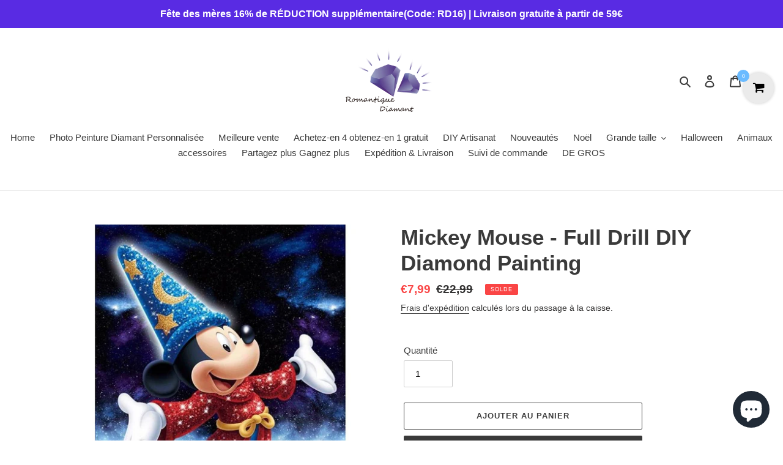

--- FILE ---
content_type: text/html; charset=utf-8
request_url: https://www.romantiquediamant.com/products/mickey-mouse-full-drill-diy-diamond-painting-454457-03
body_size: 28008
content:
<!doctype html>
<html class="no-js" lang="fr">
<head>
  <meta name="facebook-domain-verification" content="gsv0fdtdyj71yqoackrcpzzg25q1dj" />
  <meta charset="utf-8">
  <meta http-equiv="X-UA-Compatible" content="IE=edge,chrome=1">
  <meta name="viewport" content="width=device-width,initial-scale=1">
  <meta name="theme-color" content="#3a3a3a">
  <link rel="canonical" href="https://www.romantiquediamant.com/products/mickey-mouse-full-drill-diy-diamond-painting-454457-03"><link rel="shortcut icon" href="//www.romantiquediamant.com/cdn/shop/files/RD-logo-32x32_2ef0eb13-3414-445b-bafa-16ce466dcd0b_32x32.png?v=1613722879" type="image/png"><title>Mickey Mouse - Full Drill DIY Diamond Painting
&ndash; romantiquediamant</title><meta name="description" content="Features: If you want to make your home more beautiful and colorful, the Diamond Painting can help you add the gaiety decoration. DIY painting, originality, painting and resin sequins, the resin sequins dazzling, unique luster, shining light, is the most popular DIY jewelry at present. Colorful diamond painting decorat"><!-- /snippets/social-meta-tags.liquid -->




<meta property="og:site_name" content="romantiquediamant">
<meta property="og:url" content="https://www.romantiquediamant.com/products/mickey-mouse-full-drill-diy-diamond-painting-454457-03">
<meta property="og:title" content="Mickey Mouse - Full Drill DIY Diamond Painting">
<meta property="og:type" content="product">
<meta property="og:description" content="Features: If you want to make your home more beautiful and colorful, the Diamond Painting can help you add the gaiety decoration. DIY painting, originality, painting and resin sequins, the resin sequins dazzling, unique luster, shining light, is the most popular DIY jewelry at present. Colorful diamond painting decorat">

  <meta property="og:price:amount" content="7,99">
  <meta property="og:price:currency" content="EUR">

<meta property="og:image" content="http://www.romantiquediamant.com/cdn/shop/products/323005.03-1_f1a9b00a-fefc-45ba-a709-abc3ee3b6f21_1200x1200.jpg?v=1586490026"><meta property="og:image" content="http://www.romantiquediamant.com/cdn/shop/products/323005.03-1_840bb246-c18c-42fa-97db-077342a19c18_1200x1200.jpg?v=1586490026"><meta property="og:image" content="http://www.romantiquediamant.com/cdn/shop/products/323005.03-2_8b677d90-f832-4ecd-a59e-d527fe2920f1_1200x1200.jpg?v=1586490026">
<meta property="og:image:secure_url" content="https://www.romantiquediamant.com/cdn/shop/products/323005.03-1_f1a9b00a-fefc-45ba-a709-abc3ee3b6f21_1200x1200.jpg?v=1586490026"><meta property="og:image:secure_url" content="https://www.romantiquediamant.com/cdn/shop/products/323005.03-1_840bb246-c18c-42fa-97db-077342a19c18_1200x1200.jpg?v=1586490026"><meta property="og:image:secure_url" content="https://www.romantiquediamant.com/cdn/shop/products/323005.03-2_8b677d90-f832-4ecd-a59e-d527fe2920f1_1200x1200.jpg?v=1586490026">


<meta name="twitter:card" content="summary_large_image">
<meta name="twitter:title" content="Mickey Mouse - Full Drill DIY Diamond Painting">
<meta name="twitter:description" content="Features: If you want to make your home more beautiful and colorful, the Diamond Painting can help you add the gaiety decoration. DIY painting, originality, painting and resin sequins, the resin sequins dazzling, unique luster, shining light, is the most popular DIY jewelry at present. Colorful diamond painting decorat">


  <link href="//www.romantiquediamant.com/cdn/shop/t/1/assets/theme.scss.css?v=169844182994000315971759259668" rel="stylesheet" type="text/css" media="all" />

  <script>
    var theme = {
      breakpoints: {
        medium: 750,
        large: 990,
        widescreen: 1400
      },
      strings: {
        addToCart: "Ajouter au panier",
        soldOut: "Épuisé",
        unavailable: "Non disponible",
        regularPrice: "Prix normal",
        salePrice: "Prix réduit",
        sale: "Solde",
        fromLowestPrice: "de [price]",
        vendor: "Distributeur",
        showMore: "Afficher plus",
        showLess: "Afficher moins",
        searchFor: "Rechercher",
        addressError: "Une erreur s\u0026#39;est produite dans la recherche de cette adresse",
        addressNoResults: "Aucun résultat pour cette adresse",
        addressQueryLimit: "Vous avez dépassé la limite d'utilisation de l'API de Google. Pensez à mettre à niveau vers un \u003ca href=\"https:\/\/developers.google.com\/maps\/premium\/usage-limits\"\u003eforfait premium\u003c\/a\u003e.",
        authError: "Une erreur s'est produite lors de l'authentification de votre compte Google Maps.",
        newWindow: "S\u0026#39;ouvre dans une nouvelle fenêtre.",
        external: "Ouvre un site externe.",
        newWindowExternal: "Ouvre un site externe dans une nouvelle fenêtre.",
        removeLabel: "Supprimer [product]",
        update: "Mettre à jour",
        quantity: "Quantité",
        discountedTotal: "Total après réduction",
        regularTotal: "Total avant réduction",
        priceColumn: "Voir les détails de la réduction dans la colonne Prix.",
        quantityMinimumMessage: "La quantité doit être supérieure ou égale à 1",
        cartError: "Une erreur est survenue lors de l’actualisation de votre panier. Essayez de nouveau s’il vous plaît.",
        removedItemMessage: "\u003cspan class=\"cart__removed-product-details\"\u003e([quantity]) [link]\u003c\/span\u003e supprimé(s) de votre panier.",
        unitPrice: "Prix unitaire",
        unitPriceSeparator: "par",
        oneCartCount: "1 article",
        otherCartCount: "[count] article",
        quantityLabel: "Quantité : [count]",
        products: "Produits",
        loading: "Chargement",
        number_of_results: "[result_number] sur [results_count]",
        number_of_results_found: "[results_count] résultats trouvés",
        one_result_found: "1 résultat trouvé"
      },
      moneyFormat: "€{{amount_with_comma_separator}}",
      moneyFormatWithCurrency: "€{{amount_with_comma_separator}} EUR",
      settings: {
        predictiveSearchEnabled: true,
        predictiveSearchShowPrice: false,
        predictiveSearchShowVendor: false
      }
    }

    document.documentElement.className = document.documentElement.className.replace('no-js', 'js');
  </script><script src="//www.romantiquediamant.com/cdn/shop/t/1/assets/lazysizes.js?v=94224023136283657951584965551" async="async"></script>
  <script src="//www.romantiquediamant.com/cdn/shop/t/1/assets/vendor.js?v=85833464202832145531584965553" defer="defer"></script>
  <script src="//www.romantiquediamant.com/cdn/shop/t/1/assets/theme.js?v=89031576585505892971584965552" defer="defer"></script>

  <script>window.performance && window.performance.mark && window.performance.mark('shopify.content_for_header.start');</script><meta id="shopify-digital-wallet" name="shopify-digital-wallet" content="/36181934215/digital_wallets/dialog">
<meta name="shopify-checkout-api-token" content="3de43ae1ee57596719225cc52c91323a">
<meta id="in-context-paypal-metadata" data-shop-id="36181934215" data-venmo-supported="false" data-environment="production" data-locale="fr_FR" data-paypal-v4="true" data-currency="EUR">
<link rel="alternate" type="application/json+oembed" href="https://www.romantiquediamant.com/products/mickey-mouse-full-drill-diy-diamond-painting-454457-03.oembed">
<script async="async" src="/checkouts/internal/preloads.js?locale=fr-DE"></script>
<script id="shopify-features" type="application/json">{"accessToken":"3de43ae1ee57596719225cc52c91323a","betas":["rich-media-storefront-analytics"],"domain":"www.romantiquediamant.com","predictiveSearch":true,"shopId":36181934215,"locale":"fr"}</script>
<script>var Shopify = Shopify || {};
Shopify.shop = "romantiquediamant7.myshopify.com";
Shopify.locale = "fr";
Shopify.currency = {"active":"EUR","rate":"1.0"};
Shopify.country = "DE";
Shopify.theme = {"name":"9","id":93036478599,"schema_name":"Debut","schema_version":"16.5.2","theme_store_id":796,"role":"main"};
Shopify.theme.handle = "null";
Shopify.theme.style = {"id":null,"handle":null};
Shopify.cdnHost = "www.romantiquediamant.com/cdn";
Shopify.routes = Shopify.routes || {};
Shopify.routes.root = "/";</script>
<script type="module">!function(o){(o.Shopify=o.Shopify||{}).modules=!0}(window);</script>
<script>!function(o){function n(){var o=[];function n(){o.push(Array.prototype.slice.apply(arguments))}return n.q=o,n}var t=o.Shopify=o.Shopify||{};t.loadFeatures=n(),t.autoloadFeatures=n()}(window);</script>
<script id="shop-js-analytics" type="application/json">{"pageType":"product"}</script>
<script defer="defer" async type="module" src="//www.romantiquediamant.com/cdn/shopifycloud/shop-js/modules/v2/client.init-shop-cart-sync_CK653pj-.fr.esm.js"></script>
<script defer="defer" async type="module" src="//www.romantiquediamant.com/cdn/shopifycloud/shop-js/modules/v2/chunk.common_THX2l5vq.esm.js"></script>
<script type="module">
  await import("//www.romantiquediamant.com/cdn/shopifycloud/shop-js/modules/v2/client.init-shop-cart-sync_CK653pj-.fr.esm.js");
await import("//www.romantiquediamant.com/cdn/shopifycloud/shop-js/modules/v2/chunk.common_THX2l5vq.esm.js");

  window.Shopify.SignInWithShop?.initShopCartSync?.({"fedCMEnabled":true,"windoidEnabled":true});

</script>
<script>(function() {
  var isLoaded = false;
  function asyncLoad() {
    if (isLoaded) return;
    isLoaded = true;
    var urls = ["https:\/\/assets.getuploadkit.com\/assets\/uploadkit-client.js?shop=romantiquediamant7.myshopify.com","\/\/cdn.shopify.com\/proxy\/711eb6c7ca93f197b99472753ad473d516e8f77afc4a6f9118a70ada8cf18f18\/api.goaffpro.com\/loader.js?shop=romantiquediamant7.myshopify.com\u0026sp-cache-control=cHVibGljLCBtYXgtYWdlPTkwMA","https:\/\/acdn.goldendev.win\/shopify\/add-to-cart\/js\/add-to-cart.js?shop=romantiquediamant7.myshopify.com"];
    for (var i = 0; i < urls.length; i++) {
      var s = document.createElement('script');
      s.type = 'text/javascript';
      s.async = true;
      s.src = urls[i];
      var x = document.getElementsByTagName('script')[0];
      x.parentNode.insertBefore(s, x);
    }
  };
  if(window.attachEvent) {
    window.attachEvent('onload', asyncLoad);
  } else {
    window.addEventListener('load', asyncLoad, false);
  }
})();</script>
<script id="__st">var __st={"a":36181934215,"offset":28800,"reqid":"2c42de16-a1c9-4be2-a69f-5635c2e66d28-1766257123","pageurl":"www.romantiquediamant.com\/products\/mickey-mouse-full-drill-diy-diamond-painting-454457-03","u":"f72de201586c","p":"product","rtyp":"product","rid":4860983246983};</script>
<script>window.ShopifyPaypalV4VisibilityTracking = true;</script>
<script id="captcha-bootstrap">!function(){'use strict';const t='contact',e='account',n='new_comment',o=[[t,t],['blogs',n],['comments',n],[t,'customer']],c=[[e,'customer_login'],[e,'guest_login'],[e,'recover_customer_password'],[e,'create_customer']],r=t=>t.map((([t,e])=>`form[action*='/${t}']:not([data-nocaptcha='true']) input[name='form_type'][value='${e}']`)).join(','),a=t=>()=>t?[...document.querySelectorAll(t)].map((t=>t.form)):[];function s(){const t=[...o],e=r(t);return a(e)}const i='password',u='form_key',d=['recaptcha-v3-token','g-recaptcha-response','h-captcha-response',i],f=()=>{try{return window.sessionStorage}catch{return}},m='__shopify_v',_=t=>t.elements[u];function p(t,e,n=!1){try{const o=window.sessionStorage,c=JSON.parse(o.getItem(e)),{data:r}=function(t){const{data:e,action:n}=t;return t[m]||n?{data:e,action:n}:{data:t,action:n}}(c);for(const[e,n]of Object.entries(r))t.elements[e]&&(t.elements[e].value=n);n&&o.removeItem(e)}catch(o){console.error('form repopulation failed',{error:o})}}const l='form_type',E='cptcha';function T(t){t.dataset[E]=!0}const w=window,h=w.document,L='Shopify',v='ce_forms',y='captcha';let A=!1;((t,e)=>{const n=(g='f06e6c50-85a8-45c8-87d0-21a2b65856fe',I='https://cdn.shopify.com/shopifycloud/storefront-forms-hcaptcha/ce_storefront_forms_captcha_hcaptcha.v1.5.2.iife.js',D={infoText:'Protégé par hCaptcha',privacyText:'Confidentialité',termsText:'Conditions'},(t,e,n)=>{const o=w[L][v],c=o.bindForm;if(c)return c(t,g,e,D).then(n);var r;o.q.push([[t,g,e,D],n]),r=I,A||(h.body.append(Object.assign(h.createElement('script'),{id:'captcha-provider',async:!0,src:r})),A=!0)});var g,I,D;w[L]=w[L]||{},w[L][v]=w[L][v]||{},w[L][v].q=[],w[L][y]=w[L][y]||{},w[L][y].protect=function(t,e){n(t,void 0,e),T(t)},Object.freeze(w[L][y]),function(t,e,n,w,h,L){const[v,y,A,g]=function(t,e,n){const i=e?o:[],u=t?c:[],d=[...i,...u],f=r(d),m=r(i),_=r(d.filter((([t,e])=>n.includes(e))));return[a(f),a(m),a(_),s()]}(w,h,L),I=t=>{const e=t.target;return e instanceof HTMLFormElement?e:e&&e.form},D=t=>v().includes(t);t.addEventListener('submit',(t=>{const e=I(t);if(!e)return;const n=D(e)&&!e.dataset.hcaptchaBound&&!e.dataset.recaptchaBound,o=_(e),c=g().includes(e)&&(!o||!o.value);(n||c)&&t.preventDefault(),c&&!n&&(function(t){try{if(!f())return;!function(t){const e=f();if(!e)return;const n=_(t);if(!n)return;const o=n.value;o&&e.removeItem(o)}(t);const e=Array.from(Array(32),(()=>Math.random().toString(36)[2])).join('');!function(t,e){_(t)||t.append(Object.assign(document.createElement('input'),{type:'hidden',name:u})),t.elements[u].value=e}(t,e),function(t,e){const n=f();if(!n)return;const o=[...t.querySelectorAll(`input[type='${i}']`)].map((({name:t})=>t)),c=[...d,...o],r={};for(const[a,s]of new FormData(t).entries())c.includes(a)||(r[a]=s);n.setItem(e,JSON.stringify({[m]:1,action:t.action,data:r}))}(t,e)}catch(e){console.error('failed to persist form',e)}}(e),e.submit())}));const S=(t,e)=>{t&&!t.dataset[E]&&(n(t,e.some((e=>e===t))),T(t))};for(const o of['focusin','change'])t.addEventListener(o,(t=>{const e=I(t);D(e)&&S(e,y())}));const B=e.get('form_key'),M=e.get(l),P=B&&M;t.addEventListener('DOMContentLoaded',(()=>{const t=y();if(P)for(const e of t)e.elements[l].value===M&&p(e,B);[...new Set([...A(),...v().filter((t=>'true'===t.dataset.shopifyCaptcha))])].forEach((e=>S(e,t)))}))}(h,new URLSearchParams(w.location.search),n,t,e,['guest_login'])})(!0,!0)}();</script>
<script integrity="sha256-4kQ18oKyAcykRKYeNunJcIwy7WH5gtpwJnB7kiuLZ1E=" data-source-attribution="shopify.loadfeatures" defer="defer" src="//www.romantiquediamant.com/cdn/shopifycloud/storefront/assets/storefront/load_feature-a0a9edcb.js" crossorigin="anonymous"></script>
<script data-source-attribution="shopify.dynamic_checkout.dynamic.init">var Shopify=Shopify||{};Shopify.PaymentButton=Shopify.PaymentButton||{isStorefrontPortableWallets:!0,init:function(){window.Shopify.PaymentButton.init=function(){};var t=document.createElement("script");t.src="https://www.romantiquediamant.com/cdn/shopifycloud/portable-wallets/latest/portable-wallets.fr.js",t.type="module",document.head.appendChild(t)}};
</script>
<script data-source-attribution="shopify.dynamic_checkout.buyer_consent">
  function portableWalletsHideBuyerConsent(e){var t=document.getElementById("shopify-buyer-consent"),n=document.getElementById("shopify-subscription-policy-button");t&&n&&(t.classList.add("hidden"),t.setAttribute("aria-hidden","true"),n.removeEventListener("click",e))}function portableWalletsShowBuyerConsent(e){var t=document.getElementById("shopify-buyer-consent"),n=document.getElementById("shopify-subscription-policy-button");t&&n&&(t.classList.remove("hidden"),t.removeAttribute("aria-hidden"),n.addEventListener("click",e))}window.Shopify?.PaymentButton&&(window.Shopify.PaymentButton.hideBuyerConsent=portableWalletsHideBuyerConsent,window.Shopify.PaymentButton.showBuyerConsent=portableWalletsShowBuyerConsent);
</script>
<script>
  function portableWalletsCleanup(e){e&&e.src&&console.error("Failed to load portable wallets script "+e.src);var t=document.querySelectorAll("shopify-accelerated-checkout .shopify-payment-button__skeleton, shopify-accelerated-checkout-cart .wallet-cart-button__skeleton"),e=document.getElementById("shopify-buyer-consent");for(let e=0;e<t.length;e++)t[e].remove();e&&e.remove()}function portableWalletsNotLoadedAsModule(e){e instanceof ErrorEvent&&"string"==typeof e.message&&e.message.includes("import.meta")&&"string"==typeof e.filename&&e.filename.includes("portable-wallets")&&(window.removeEventListener("error",portableWalletsNotLoadedAsModule),window.Shopify.PaymentButton.failedToLoad=e,"loading"===document.readyState?document.addEventListener("DOMContentLoaded",window.Shopify.PaymentButton.init):window.Shopify.PaymentButton.init())}window.addEventListener("error",portableWalletsNotLoadedAsModule);
</script>

<script type="module" src="https://www.romantiquediamant.com/cdn/shopifycloud/portable-wallets/latest/portable-wallets.fr.js" onError="portableWalletsCleanup(this)" crossorigin="anonymous"></script>
<script nomodule>
  document.addEventListener("DOMContentLoaded", portableWalletsCleanup);
</script>

<link id="shopify-accelerated-checkout-styles" rel="stylesheet" media="screen" href="https://www.romantiquediamant.com/cdn/shopifycloud/portable-wallets/latest/accelerated-checkout-backwards-compat.css" crossorigin="anonymous">
<style id="shopify-accelerated-checkout-cart">
        #shopify-buyer-consent {
  margin-top: 1em;
  display: inline-block;
  width: 100%;
}

#shopify-buyer-consent.hidden {
  display: none;
}

#shopify-subscription-policy-button {
  background: none;
  border: none;
  padding: 0;
  text-decoration: underline;
  font-size: inherit;
  cursor: pointer;
}

#shopify-subscription-policy-button::before {
  box-shadow: none;
}

      </style>

<script>window.performance && window.performance.mark && window.performance.mark('shopify.content_for_header.end');</script>
<script src="https://cdn.shopify.com/extensions/7bc9bb47-adfa-4267-963e-cadee5096caf/inbox-1252/assets/inbox-chat-loader.js" type="text/javascript" defer="defer"></script>
<link href="https://monorail-edge.shopifysvc.com" rel="dns-prefetch">
<script>(function(){if ("sendBeacon" in navigator && "performance" in window) {try {var session_token_from_headers = performance.getEntriesByType('navigation')[0].serverTiming.find(x => x.name == '_s').description;} catch {var session_token_from_headers = undefined;}var session_cookie_matches = document.cookie.match(/_shopify_s=([^;]*)/);var session_token_from_cookie = session_cookie_matches && session_cookie_matches.length === 2 ? session_cookie_matches[1] : "";var session_token = session_token_from_headers || session_token_from_cookie || "";function handle_abandonment_event(e) {var entries = performance.getEntries().filter(function(entry) {return /monorail-edge.shopifysvc.com/.test(entry.name);});if (!window.abandonment_tracked && entries.length === 0) {window.abandonment_tracked = true;var currentMs = Date.now();var navigation_start = performance.timing.navigationStart;var payload = {shop_id: 36181934215,url: window.location.href,navigation_start,duration: currentMs - navigation_start,session_token,page_type: "product"};window.navigator.sendBeacon("https://monorail-edge.shopifysvc.com/v1/produce", JSON.stringify({schema_id: "online_store_buyer_site_abandonment/1.1",payload: payload,metadata: {event_created_at_ms: currentMs,event_sent_at_ms: currentMs}}));}}window.addEventListener('pagehide', handle_abandonment_event);}}());</script>
<script id="web-pixels-manager-setup">(function e(e,d,r,n,o){if(void 0===o&&(o={}),!Boolean(null===(a=null===(i=window.Shopify)||void 0===i?void 0:i.analytics)||void 0===a?void 0:a.replayQueue)){var i,a;window.Shopify=window.Shopify||{};var t=window.Shopify;t.analytics=t.analytics||{};var s=t.analytics;s.replayQueue=[],s.publish=function(e,d,r){return s.replayQueue.push([e,d,r]),!0};try{self.performance.mark("wpm:start")}catch(e){}var l=function(){var e={modern:/Edge?\/(1{2}[4-9]|1[2-9]\d|[2-9]\d{2}|\d{4,})\.\d+(\.\d+|)|Firefox\/(1{2}[4-9]|1[2-9]\d|[2-9]\d{2}|\d{4,})\.\d+(\.\d+|)|Chrom(ium|e)\/(9{2}|\d{3,})\.\d+(\.\d+|)|(Maci|X1{2}).+ Version\/(15\.\d+|(1[6-9]|[2-9]\d|\d{3,})\.\d+)([,.]\d+|)( \(\w+\)|)( Mobile\/\w+|) Safari\/|Chrome.+OPR\/(9{2}|\d{3,})\.\d+\.\d+|(CPU[ +]OS|iPhone[ +]OS|CPU[ +]iPhone|CPU IPhone OS|CPU iPad OS)[ +]+(15[._]\d+|(1[6-9]|[2-9]\d|\d{3,})[._]\d+)([._]\d+|)|Android:?[ /-](13[3-9]|1[4-9]\d|[2-9]\d{2}|\d{4,})(\.\d+|)(\.\d+|)|Android.+Firefox\/(13[5-9]|1[4-9]\d|[2-9]\d{2}|\d{4,})\.\d+(\.\d+|)|Android.+Chrom(ium|e)\/(13[3-9]|1[4-9]\d|[2-9]\d{2}|\d{4,})\.\d+(\.\d+|)|SamsungBrowser\/([2-9]\d|\d{3,})\.\d+/,legacy:/Edge?\/(1[6-9]|[2-9]\d|\d{3,})\.\d+(\.\d+|)|Firefox\/(5[4-9]|[6-9]\d|\d{3,})\.\d+(\.\d+|)|Chrom(ium|e)\/(5[1-9]|[6-9]\d|\d{3,})\.\d+(\.\d+|)([\d.]+$|.*Safari\/(?![\d.]+ Edge\/[\d.]+$))|(Maci|X1{2}).+ Version\/(10\.\d+|(1[1-9]|[2-9]\d|\d{3,})\.\d+)([,.]\d+|)( \(\w+\)|)( Mobile\/\w+|) Safari\/|Chrome.+OPR\/(3[89]|[4-9]\d|\d{3,})\.\d+\.\d+|(CPU[ +]OS|iPhone[ +]OS|CPU[ +]iPhone|CPU IPhone OS|CPU iPad OS)[ +]+(10[._]\d+|(1[1-9]|[2-9]\d|\d{3,})[._]\d+)([._]\d+|)|Android:?[ /-](13[3-9]|1[4-9]\d|[2-9]\d{2}|\d{4,})(\.\d+|)(\.\d+|)|Mobile Safari.+OPR\/([89]\d|\d{3,})\.\d+\.\d+|Android.+Firefox\/(13[5-9]|1[4-9]\d|[2-9]\d{2}|\d{4,})\.\d+(\.\d+|)|Android.+Chrom(ium|e)\/(13[3-9]|1[4-9]\d|[2-9]\d{2}|\d{4,})\.\d+(\.\d+|)|Android.+(UC? ?Browser|UCWEB|U3)[ /]?(15\.([5-9]|\d{2,})|(1[6-9]|[2-9]\d|\d{3,})\.\d+)\.\d+|SamsungBrowser\/(5\.\d+|([6-9]|\d{2,})\.\d+)|Android.+MQ{2}Browser\/(14(\.(9|\d{2,})|)|(1[5-9]|[2-9]\d|\d{3,})(\.\d+|))(\.\d+|)|K[Aa][Ii]OS\/(3\.\d+|([4-9]|\d{2,})\.\d+)(\.\d+|)/},d=e.modern,r=e.legacy,n=navigator.userAgent;return n.match(d)?"modern":n.match(r)?"legacy":"unknown"}(),u="modern"===l?"modern":"legacy",c=(null!=n?n:{modern:"",legacy:""})[u],f=function(e){return[e.baseUrl,"/wpm","/b",e.hashVersion,"modern"===e.buildTarget?"m":"l",".js"].join("")}({baseUrl:d,hashVersion:r,buildTarget:u}),m=function(e){var d=e.version,r=e.bundleTarget,n=e.surface,o=e.pageUrl,i=e.monorailEndpoint;return{emit:function(e){var a=e.status,t=e.errorMsg,s=(new Date).getTime(),l=JSON.stringify({metadata:{event_sent_at_ms:s},events:[{schema_id:"web_pixels_manager_load/3.1",payload:{version:d,bundle_target:r,page_url:o,status:a,surface:n,error_msg:t},metadata:{event_created_at_ms:s}}]});if(!i)return console&&console.warn&&console.warn("[Web Pixels Manager] No Monorail endpoint provided, skipping logging."),!1;try{return self.navigator.sendBeacon.bind(self.navigator)(i,l)}catch(e){}var u=new XMLHttpRequest;try{return u.open("POST",i,!0),u.setRequestHeader("Content-Type","text/plain"),u.send(l),!0}catch(e){return console&&console.warn&&console.warn("[Web Pixels Manager] Got an unhandled error while logging to Monorail."),!1}}}}({version:r,bundleTarget:l,surface:e.surface,pageUrl:self.location.href,monorailEndpoint:e.monorailEndpoint});try{o.browserTarget=l,function(e){var d=e.src,r=e.async,n=void 0===r||r,o=e.onload,i=e.onerror,a=e.sri,t=e.scriptDataAttributes,s=void 0===t?{}:t,l=document.createElement("script"),u=document.querySelector("head"),c=document.querySelector("body");if(l.async=n,l.src=d,a&&(l.integrity=a,l.crossOrigin="anonymous"),s)for(var f in s)if(Object.prototype.hasOwnProperty.call(s,f))try{l.dataset[f]=s[f]}catch(e){}if(o&&l.addEventListener("load",o),i&&l.addEventListener("error",i),u)u.appendChild(l);else{if(!c)throw new Error("Did not find a head or body element to append the script");c.appendChild(l)}}({src:f,async:!0,onload:function(){if(!function(){var e,d;return Boolean(null===(d=null===(e=window.Shopify)||void 0===e?void 0:e.analytics)||void 0===d?void 0:d.initialized)}()){var d=window.webPixelsManager.init(e)||void 0;if(d){var r=window.Shopify.analytics;r.replayQueue.forEach((function(e){var r=e[0],n=e[1],o=e[2];d.publishCustomEvent(r,n,o)})),r.replayQueue=[],r.publish=d.publishCustomEvent,r.visitor=d.visitor,r.initialized=!0}}},onerror:function(){return m.emit({status:"failed",errorMsg:"".concat(f," has failed to load")})},sri:function(e){var d=/^sha384-[A-Za-z0-9+/=]+$/;return"string"==typeof e&&d.test(e)}(c)?c:"",scriptDataAttributes:o}),m.emit({status:"loading"})}catch(e){m.emit({status:"failed",errorMsg:(null==e?void 0:e.message)||"Unknown error"})}}})({shopId: 36181934215,storefrontBaseUrl: "https://www.romantiquediamant.com",extensionsBaseUrl: "https://extensions.shopifycdn.com/cdn/shopifycloud/web-pixels-manager",monorailEndpoint: "https://monorail-edge.shopifysvc.com/unstable/produce_batch",surface: "storefront-renderer",enabledBetaFlags: ["2dca8a86"],webPixelsConfigList: [{"id":"939982983","configuration":"{\"shop\":\"romantiquediamant7.myshopify.com\",\"cookie_duration\":\"604800\"}","eventPayloadVersion":"v1","runtimeContext":"STRICT","scriptVersion":"a2e7513c3708f34b1f617d7ce88f9697","type":"APP","apiClientId":2744533,"privacyPurposes":["ANALYTICS","MARKETING"],"dataSharingAdjustments":{"protectedCustomerApprovalScopes":["read_customer_address","read_customer_email","read_customer_name","read_customer_personal_data","read_customer_phone"]}},{"id":"400588935","configuration":"{\"config\":\"{\\\"pixel_id\\\":\\\"G-89HRWRW26D\\\",\\\"gtag_events\\\":[{\\\"type\\\":\\\"purchase\\\",\\\"action_label\\\":\\\"G-89HRWRW26D\\\"},{\\\"type\\\":\\\"page_view\\\",\\\"action_label\\\":\\\"G-89HRWRW26D\\\"},{\\\"type\\\":\\\"view_item\\\",\\\"action_label\\\":\\\"G-89HRWRW26D\\\"},{\\\"type\\\":\\\"search\\\",\\\"action_label\\\":\\\"G-89HRWRW26D\\\"},{\\\"type\\\":\\\"add_to_cart\\\",\\\"action_label\\\":\\\"G-89HRWRW26D\\\"},{\\\"type\\\":\\\"begin_checkout\\\",\\\"action_label\\\":\\\"G-89HRWRW26D\\\"},{\\\"type\\\":\\\"add_payment_info\\\",\\\"action_label\\\":\\\"G-89HRWRW26D\\\"}],\\\"enable_monitoring_mode\\\":false}\"}","eventPayloadVersion":"v1","runtimeContext":"OPEN","scriptVersion":"b2a88bafab3e21179ed38636efcd8a93","type":"APP","apiClientId":1780363,"privacyPurposes":[],"dataSharingAdjustments":{"protectedCustomerApprovalScopes":["read_customer_address","read_customer_email","read_customer_name","read_customer_personal_data","read_customer_phone"]}},{"id":"55705735","eventPayloadVersion":"v1","runtimeContext":"LAX","scriptVersion":"1","type":"CUSTOM","privacyPurposes":["MARKETING"],"name":"Meta pixel (migrated)"},{"id":"shopify-app-pixel","configuration":"{}","eventPayloadVersion":"v1","runtimeContext":"STRICT","scriptVersion":"0450","apiClientId":"shopify-pixel","type":"APP","privacyPurposes":["ANALYTICS","MARKETING"]},{"id":"shopify-custom-pixel","eventPayloadVersion":"v1","runtimeContext":"LAX","scriptVersion":"0450","apiClientId":"shopify-pixel","type":"CUSTOM","privacyPurposes":["ANALYTICS","MARKETING"]}],isMerchantRequest: false,initData: {"shop":{"name":"romantiquediamant","paymentSettings":{"currencyCode":"EUR"},"myshopifyDomain":"romantiquediamant7.myshopify.com","countryCode":"CN","storefrontUrl":"https:\/\/www.romantiquediamant.com"},"customer":null,"cart":null,"checkout":null,"productVariants":[{"price":{"amount":7.99,"currencyCode":"EUR"},"product":{"title":"Mickey Mouse - Full Drill DIY Diamond Painting","vendor":"Romantique","id":"4860983246983","untranslatedTitle":"Mickey Mouse - Full Drill DIY Diamond Painting","url":"\/products\/mickey-mouse-full-drill-diy-diamond-painting-454457-03","type":"Disney"},"id":"33720619958407","image":{"src":"\/\/www.romantiquediamant.com\/cdn\/shop\/products\/323005.03-1_f1a9b00a-fefc-45ba-a709-abc3ee3b6f21.jpg?v=1586490026"},"sku":"454457.03","title":"Default Title","untranslatedTitle":"Default Title"}],"purchasingCompany":null},},"https://www.romantiquediamant.com/cdn","1e0b1122w61c904dfpc855754am2b403ea2",{"modern":"","legacy":""},{"shopId":"36181934215","storefrontBaseUrl":"https:\/\/www.romantiquediamant.com","extensionBaseUrl":"https:\/\/extensions.shopifycdn.com\/cdn\/shopifycloud\/web-pixels-manager","surface":"storefront-renderer","enabledBetaFlags":"[\"2dca8a86\"]","isMerchantRequest":"false","hashVersion":"1e0b1122w61c904dfpc855754am2b403ea2","publish":"custom","events":"[[\"page_viewed\",{}],[\"product_viewed\",{\"productVariant\":{\"price\":{\"amount\":7.99,\"currencyCode\":\"EUR\"},\"product\":{\"title\":\"Mickey Mouse - Full Drill DIY Diamond Painting\",\"vendor\":\"Romantique\",\"id\":\"4860983246983\",\"untranslatedTitle\":\"Mickey Mouse - Full Drill DIY Diamond Painting\",\"url\":\"\/products\/mickey-mouse-full-drill-diy-diamond-painting-454457-03\",\"type\":\"Disney\"},\"id\":\"33720619958407\",\"image\":{\"src\":\"\/\/www.romantiquediamant.com\/cdn\/shop\/products\/323005.03-1_f1a9b00a-fefc-45ba-a709-abc3ee3b6f21.jpg?v=1586490026\"},\"sku\":\"454457.03\",\"title\":\"Default Title\",\"untranslatedTitle\":\"Default Title\"}}]]"});</script><script>
  window.ShopifyAnalytics = window.ShopifyAnalytics || {};
  window.ShopifyAnalytics.meta = window.ShopifyAnalytics.meta || {};
  window.ShopifyAnalytics.meta.currency = 'EUR';
  var meta = {"product":{"id":4860983246983,"gid":"gid:\/\/shopify\/Product\/4860983246983","vendor":"Romantique","type":"Disney","variants":[{"id":33720619958407,"price":799,"name":"Mickey Mouse - Full Drill DIY Diamond Painting","public_title":null,"sku":"454457.03"}],"remote":false},"page":{"pageType":"product","resourceType":"product","resourceId":4860983246983}};
  for (var attr in meta) {
    window.ShopifyAnalytics.meta[attr] = meta[attr];
  }
</script>
<script class="analytics">
  (function () {
    var customDocumentWrite = function(content) {
      var jquery = null;

      if (window.jQuery) {
        jquery = window.jQuery;
      } else if (window.Checkout && window.Checkout.$) {
        jquery = window.Checkout.$;
      }

      if (jquery) {
        jquery('body').append(content);
      }
    };

    var hasLoggedConversion = function(token) {
      if (token) {
        return document.cookie.indexOf('loggedConversion=' + token) !== -1;
      }
      return false;
    }

    var setCookieIfConversion = function(token) {
      if (token) {
        var twoMonthsFromNow = new Date(Date.now());
        twoMonthsFromNow.setMonth(twoMonthsFromNow.getMonth() + 2);

        document.cookie = 'loggedConversion=' + token + '; expires=' + twoMonthsFromNow;
      }
    }

    var trekkie = window.ShopifyAnalytics.lib = window.trekkie = window.trekkie || [];
    if (trekkie.integrations) {
      return;
    }
    trekkie.methods = [
      'identify',
      'page',
      'ready',
      'track',
      'trackForm',
      'trackLink'
    ];
    trekkie.factory = function(method) {
      return function() {
        var args = Array.prototype.slice.call(arguments);
        args.unshift(method);
        trekkie.push(args);
        return trekkie;
      };
    };
    for (var i = 0; i < trekkie.methods.length; i++) {
      var key = trekkie.methods[i];
      trekkie[key] = trekkie.factory(key);
    }
    trekkie.load = function(config) {
      trekkie.config = config || {};
      trekkie.config.initialDocumentCookie = document.cookie;
      var first = document.getElementsByTagName('script')[0];
      var script = document.createElement('script');
      script.type = 'text/javascript';
      script.onerror = function(e) {
        var scriptFallback = document.createElement('script');
        scriptFallback.type = 'text/javascript';
        scriptFallback.onerror = function(error) {
                var Monorail = {
      produce: function produce(monorailDomain, schemaId, payload) {
        var currentMs = new Date().getTime();
        var event = {
          schema_id: schemaId,
          payload: payload,
          metadata: {
            event_created_at_ms: currentMs,
            event_sent_at_ms: currentMs
          }
        };
        return Monorail.sendRequest("https://" + monorailDomain + "/v1/produce", JSON.stringify(event));
      },
      sendRequest: function sendRequest(endpointUrl, payload) {
        // Try the sendBeacon API
        if (window && window.navigator && typeof window.navigator.sendBeacon === 'function' && typeof window.Blob === 'function' && !Monorail.isIos12()) {
          var blobData = new window.Blob([payload], {
            type: 'text/plain'
          });

          if (window.navigator.sendBeacon(endpointUrl, blobData)) {
            return true;
          } // sendBeacon was not successful

        } // XHR beacon

        var xhr = new XMLHttpRequest();

        try {
          xhr.open('POST', endpointUrl);
          xhr.setRequestHeader('Content-Type', 'text/plain');
          xhr.send(payload);
        } catch (e) {
          console.log(e);
        }

        return false;
      },
      isIos12: function isIos12() {
        return window.navigator.userAgent.lastIndexOf('iPhone; CPU iPhone OS 12_') !== -1 || window.navigator.userAgent.lastIndexOf('iPad; CPU OS 12_') !== -1;
      }
    };
    Monorail.produce('monorail-edge.shopifysvc.com',
      'trekkie_storefront_load_errors/1.1',
      {shop_id: 36181934215,
      theme_id: 93036478599,
      app_name: "storefront",
      context_url: window.location.href,
      source_url: "//www.romantiquediamant.com/cdn/s/trekkie.storefront.4b0d51228c8d1703f19d66468963c9de55bf59b0.min.js"});

        };
        scriptFallback.async = true;
        scriptFallback.src = '//www.romantiquediamant.com/cdn/s/trekkie.storefront.4b0d51228c8d1703f19d66468963c9de55bf59b0.min.js';
        first.parentNode.insertBefore(scriptFallback, first);
      };
      script.async = true;
      script.src = '//www.romantiquediamant.com/cdn/s/trekkie.storefront.4b0d51228c8d1703f19d66468963c9de55bf59b0.min.js';
      first.parentNode.insertBefore(script, first);
    };
    trekkie.load(
      {"Trekkie":{"appName":"storefront","development":false,"defaultAttributes":{"shopId":36181934215,"isMerchantRequest":null,"themeId":93036478599,"themeCityHash":"9844695713956130296","contentLanguage":"fr","currency":"EUR","eventMetadataId":"e88a684c-dc8e-4570-8549-e1ed5f68c33f"},"isServerSideCookieWritingEnabled":true,"monorailRegion":"shop_domain","enabledBetaFlags":["65f19447"]},"Session Attribution":{},"S2S":{"facebookCapiEnabled":false,"source":"trekkie-storefront-renderer","apiClientId":580111}}
    );

    var loaded = false;
    trekkie.ready(function() {
      if (loaded) return;
      loaded = true;

      window.ShopifyAnalytics.lib = window.trekkie;

      var originalDocumentWrite = document.write;
      document.write = customDocumentWrite;
      try { window.ShopifyAnalytics.merchantGoogleAnalytics.call(this); } catch(error) {};
      document.write = originalDocumentWrite;

      window.ShopifyAnalytics.lib.page(null,{"pageType":"product","resourceType":"product","resourceId":4860983246983,"shopifyEmitted":true});

      var match = window.location.pathname.match(/checkouts\/(.+)\/(thank_you|post_purchase)/)
      var token = match? match[1]: undefined;
      if (!hasLoggedConversion(token)) {
        setCookieIfConversion(token);
        window.ShopifyAnalytics.lib.track("Viewed Product",{"currency":"EUR","variantId":33720619958407,"productId":4860983246983,"productGid":"gid:\/\/shopify\/Product\/4860983246983","name":"Mickey Mouse - Full Drill DIY Diamond Painting","price":"7.99","sku":"454457.03","brand":"Romantique","variant":null,"category":"Disney","nonInteraction":true,"remote":false},undefined,undefined,{"shopifyEmitted":true});
      window.ShopifyAnalytics.lib.track("monorail:\/\/trekkie_storefront_viewed_product\/1.1",{"currency":"EUR","variantId":33720619958407,"productId":4860983246983,"productGid":"gid:\/\/shopify\/Product\/4860983246983","name":"Mickey Mouse - Full Drill DIY Diamond Painting","price":"7.99","sku":"454457.03","brand":"Romantique","variant":null,"category":"Disney","nonInteraction":true,"remote":false,"referer":"https:\/\/www.romantiquediamant.com\/products\/mickey-mouse-full-drill-diy-diamond-painting-454457-03"});
      }
    });


        var eventsListenerScript = document.createElement('script');
        eventsListenerScript.async = true;
        eventsListenerScript.src = "//www.romantiquediamant.com/cdn/shopifycloud/storefront/assets/shop_events_listener-3da45d37.js";
        document.getElementsByTagName('head')[0].appendChild(eventsListenerScript);

})();</script>
  <script>
  if (!window.ga || (window.ga && typeof window.ga !== 'function')) {
    window.ga = function ga() {
      (window.ga.q = window.ga.q || []).push(arguments);
      if (window.Shopify && window.Shopify.analytics && typeof window.Shopify.analytics.publish === 'function') {
        window.Shopify.analytics.publish("ga_stub_called", {}, {sendTo: "google_osp_migration"});
      }
      console.error("Shopify's Google Analytics stub called with:", Array.from(arguments), "\nSee https://help.shopify.com/manual/promoting-marketing/pixels/pixel-migration#google for more information.");
    };
    if (window.Shopify && window.Shopify.analytics && typeof window.Shopify.analytics.publish === 'function') {
      window.Shopify.analytics.publish("ga_stub_initialized", {}, {sendTo: "google_osp_migration"});
    }
  }
</script>
<script
  defer
  src="https://www.romantiquediamant.com/cdn/shopifycloud/perf-kit/shopify-perf-kit-2.1.2.min.js"
  data-application="storefront-renderer"
  data-shop-id="36181934215"
  data-render-region="gcp-us-central1"
  data-page-type="product"
  data-theme-instance-id="93036478599"
  data-theme-name="Debut"
  data-theme-version="16.5.2"
  data-monorail-region="shop_domain"
  data-resource-timing-sampling-rate="10"
  data-shs="true"
  data-shs-beacon="true"
  data-shs-export-with-fetch="true"
  data-shs-logs-sample-rate="1"
  data-shs-beacon-endpoint="https://www.romantiquediamant.com/api/collect"
></script>
</head>

<body class="template-product">

  <a class="in-page-link visually-hidden skip-link" href="#MainContent">Passer au contenu</a><style data-shopify>

  .cart-popup {
    box-shadow: 1px 1px 10px 2px rgba(235, 235, 235, 0.5);
  }</style><div class="cart-popup-wrapper cart-popup-wrapper--hidden" role="dialog" aria-modal="true" aria-labelledby="CartPopupHeading" data-cart-popup-wrapper>
  <div class="cart-popup" data-cart-popup tabindex="-1">
    <div class="cart-popup__header">
      <h2 id="CartPopupHeading" class="cart-popup__heading">Ajouté au panier à l&#39;instant</h2>
      <button class="cart-popup__close" aria-label="Fermer" data-cart-popup-close><svg aria-hidden="true" focusable="false" role="presentation" class="icon icon-close" viewBox="0 0 40 40"><path d="M23.868 20.015L39.117 4.78c1.11-1.108 1.11-2.77 0-3.877-1.109-1.108-2.773-1.108-3.882 0L19.986 16.137 4.737.904C3.628-.204 1.965-.204.856.904c-1.11 1.108-1.11 2.77 0 3.877l15.249 15.234L.855 35.248c-1.108 1.108-1.108 2.77 0 3.877.555.554 1.248.831 1.942.831s1.386-.277 1.94-.83l15.25-15.234 15.248 15.233c.555.554 1.248.831 1.941.831s1.387-.277 1.941-.83c1.11-1.109 1.11-2.77 0-3.878L23.868 20.015z" class="layer"/></svg></button>
    </div>
    <div class="cart-popup-item">
      <div class="cart-popup-item__image-wrapper hide" data-cart-popup-image-wrapper>
        <div class="cart-popup-item__image cart-popup-item__image--placeholder" data-cart-popup-image-placeholder>
          <div data-placeholder-size></div>
          <div class="placeholder-background placeholder-background--animation"></div>
        </div>
      </div>
      <div class="cart-popup-item__description">
        <div>
          <div class="cart-popup-item__title" data-cart-popup-title></div>
          <ul class="product-details" aria-label="Détails des produits" data-cart-popup-product-details></ul>
        </div>
        <div class="cart-popup-item__quantity">
          <span class="visually-hidden" data-cart-popup-quantity-label></span>
          <span aria-hidden="true">Qté:</span>
          <span aria-hidden="true" data-cart-popup-quantity></span>
        </div>
      </div>
    </div>

    <a href="/cart" class="cart-popup__cta-link btn btn--secondary-accent">
      Voir le panier (<span data-cart-popup-cart-quantity></span>)
    </a>

    <div class="cart-popup__dismiss">
      <button class="cart-popup__dismiss-button text-link text-link--accent" data-cart-popup-dismiss>
        Poursuivre vos achats
      </button>
    </div>
  </div>
</div>

<div id="shopify-section-header" class="shopify-section">
  <style>
    
      .site-header__logo-image {
        max-width: 225px;
      }
    

    
  </style>


<div id="SearchDrawer" class="search-bar drawer drawer--top" role="dialog" aria-modal="true" aria-label="Rechercher" data-predictive-search-drawer>
  <div class="search-bar__interior">
    <div class="search-form__container" data-search-form-container>
      <form class="search-form search-bar__form" action="/search" method="get" role="search">
        <div class="search-form__input-wrapper">
          <input
            type="text"
            name="q"
            placeholder="Rechercher"
            role="combobox"
            aria-autocomplete="list"
            aria-owns="predictive-search-results"
            aria-expanded="false"
            aria-label="Rechercher"
            aria-haspopup="listbox"
            class="search-form__input search-bar__input"
            data-predictive-search-drawer-input
          />
          <input type="hidden" name="options[prefix]" value="last" aria-hidden="true" />
          <div class="predictive-search-wrapper predictive-search-wrapper--drawer" data-predictive-search-mount="drawer"></div>
        </div>

        <button class="search-bar__submit search-form__submit"
          type="submit"
          data-search-form-submit>
          <svg aria-hidden="true" focusable="false" role="presentation" class="icon icon-search" viewBox="0 0 37 40"><path d="M35.6 36l-9.8-9.8c4.1-5.4 3.6-13.2-1.3-18.1-5.4-5.4-14.2-5.4-19.7 0-5.4 5.4-5.4 14.2 0 19.7 2.6 2.6 6.1 4.1 9.8 4.1 3 0 5.9-1 8.3-2.8l9.8 9.8c.4.4.9.6 1.4.6s1-.2 1.4-.6c.9-.9.9-2.1.1-2.9zm-20.9-8.2c-2.6 0-5.1-1-7-2.9-3.9-3.9-3.9-10.1 0-14C9.6 9 12.2 8 14.7 8s5.1 1 7 2.9c3.9 3.9 3.9 10.1 0 14-1.9 1.9-4.4 2.9-7 2.9z"/></svg>
          <span class="icon__fallback-text">Soumettre</span>
        </button>
      </form>

      <div class="search-bar__actions">
        <button type="button" class="btn--link search-bar__close js-drawer-close">
          <svg aria-hidden="true" focusable="false" role="presentation" class="icon icon-close" viewBox="0 0 40 40"><path d="M23.868 20.015L39.117 4.78c1.11-1.108 1.11-2.77 0-3.877-1.109-1.108-2.773-1.108-3.882 0L19.986 16.137 4.737.904C3.628-.204 1.965-.204.856.904c-1.11 1.108-1.11 2.77 0 3.877l15.249 15.234L.855 35.248c-1.108 1.108-1.108 2.77 0 3.877.555.554 1.248.831 1.942.831s1.386-.277 1.94-.83l15.25-15.234 15.248 15.233c.555.554 1.248.831 1.941.831s1.387-.277 1.941-.83c1.11-1.109 1.11-2.77 0-3.878L23.868 20.015z" class="layer"/></svg>
          <span class="icon__fallback-text">Fermer</span>
        </button>
      </div>
    </div>
  </div>
</div>


<div data-section-id="header" data-section-type="header-section" data-header-section>
  
    
      <style>
        .announcement-bar {
          background-color: #592be3;
        }

        .announcement-bar--link:hover {
          

          
            
            background-color: #805dea;
          
        }

        .announcement-bar__message {
          color: #ffffff;
        }
      </style>

      
        <a href="/pages/expedition-livraison" class="announcement-bar announcement-bar--link">
      

        <p class="announcement-bar__message">Fête des mères 16% de RÉDUCTION supplémentaire(Code: RD16) | Livraison gratuite à partir de 59€</p>

      
        </a>
      

    
  

  <header class="site-header logo--center" role="banner">
    <div class="grid grid--no-gutters grid--table site-header__mobile-nav">
      

      <div class="grid__item medium-up--one-third medium-up--push-one-third logo-align--center">
        
        
          <div class="h2 site-header__logo">
        
          
<a href="/" class="site-header__logo-image site-header__logo-image--centered">
              
              <img class="lazyload js"
                   src="//www.romantiquediamant.com/cdn/shop/files/RD-logo-1200x600_300x300.png?v=1613722523"
                   data-src="//www.romantiquediamant.com/cdn/shop/files/RD-logo-1200x600_{width}x.png?v=1613722523"
                   data-widths="[180, 360, 540, 720, 900, 1080, 1296, 1512, 1728, 2048]"
                   data-aspectratio="2.0"
                   data-sizes="auto"
                   alt="romantiquediamant"
                   style="max-width: 225px">
              <noscript>
                
                <img src="//www.romantiquediamant.com/cdn/shop/files/RD-logo-1200x600_225x.png?v=1613722523"
                     srcset="//www.romantiquediamant.com/cdn/shop/files/RD-logo-1200x600_225x.png?v=1613722523 1x, //www.romantiquediamant.com/cdn/shop/files/RD-logo-1200x600_225x@2x.png?v=1613722523 2x"
                     alt="romantiquediamant"
                     style="max-width: 225px;">
              </noscript>
            </a>
          
        
          </div>
        
      </div>

      

      <div class="grid__item medium-up--one-third medium-up--push-one-third text-right site-header__icons site-header__icons--plus">
        <div class="site-header__icons-wrapper">

          <button type="button" class="btn--link site-header__icon site-header__search-toggle js-drawer-open-top">
            <svg aria-hidden="true" focusable="false" role="presentation" class="icon icon-search" viewBox="0 0 37 40"><path d="M35.6 36l-9.8-9.8c4.1-5.4 3.6-13.2-1.3-18.1-5.4-5.4-14.2-5.4-19.7 0-5.4 5.4-5.4 14.2 0 19.7 2.6 2.6 6.1 4.1 9.8 4.1 3 0 5.9-1 8.3-2.8l9.8 9.8c.4.4.9.6 1.4.6s1-.2 1.4-.6c.9-.9.9-2.1.1-2.9zm-20.9-8.2c-2.6 0-5.1-1-7-2.9-3.9-3.9-3.9-10.1 0-14C9.6 9 12.2 8 14.7 8s5.1 1 7 2.9c3.9 3.9 3.9 10.1 0 14-1.9 1.9-4.4 2.9-7 2.9z"/></svg>
            <span class="icon__fallback-text">Rechercher</span>
          </button>

          
            
              <a href="/account/login" class="site-header__icon site-header__account">
                <svg aria-hidden="true" focusable="false" role="presentation" class="icon icon-login" viewBox="0 0 28.33 37.68"><path d="M14.17 14.9a7.45 7.45 0 1 0-7.5-7.45 7.46 7.46 0 0 0 7.5 7.45zm0-10.91a3.45 3.45 0 1 1-3.5 3.46A3.46 3.46 0 0 1 14.17 4zM14.17 16.47A14.18 14.18 0 0 0 0 30.68c0 1.41.66 4 5.11 5.66a27.17 27.17 0 0 0 9.06 1.34c6.54 0 14.17-1.84 14.17-7a14.18 14.18 0 0 0-14.17-14.21zm0 17.21c-6.3 0-10.17-1.77-10.17-3a10.17 10.17 0 1 1 20.33 0c.01 1.23-3.86 3-10.16 3z"/></svg>
                <span class="icon__fallback-text">Se connecter</span>
              </a>
            
          

          <a href="/cart" class="site-header__icon site-header__cart">
            <svg aria-hidden="true" focusable="false" role="presentation" class="icon icon-cart" viewBox="0 0 37 40"><path d="M36.5 34.8L33.3 8h-5.9C26.7 3.9 23 .8 18.5.8S10.3 3.9 9.6 8H3.7L.5 34.8c-.2 1.5.4 2.4.9 3 .5.5 1.4 1.2 3.1 1.2h28c1.3 0 2.4-.4 3.1-1.3.7-.7 1-1.8.9-2.9zm-18-30c2.2 0 4.1 1.4 4.7 3.2h-9.5c.7-1.9 2.6-3.2 4.8-3.2zM4.5 35l2.8-23h2.2v3c0 1.1.9 2 2 2s2-.9 2-2v-3h10v3c0 1.1.9 2 2 2s2-.9 2-2v-3h2.2l2.8 23h-28z"/></svg>
            <span class="icon__fallback-text">Panier</span>
            <div id="CartCount" class="site-header__cart-count hide" data-cart-count-bubble>
              <span data-cart-count>0</span>
              <span class="icon__fallback-text medium-up--hide">article</span>
            </div>
          </a>

          
            <button type="button" class="btn--link site-header__icon site-header__menu js-mobile-nav-toggle mobile-nav--open" aria-controls="MobileNav"  aria-expanded="false" aria-label="Menu">
              <svg aria-hidden="true" focusable="false" role="presentation" class="icon icon-hamburger" viewBox="0 0 37 40"><path d="M33.5 25h-30c-1.1 0-2-.9-2-2s.9-2 2-2h30c1.1 0 2 .9 2 2s-.9 2-2 2zm0-11.5h-30c-1.1 0-2-.9-2-2s.9-2 2-2h30c1.1 0 2 .9 2 2s-.9 2-2 2zm0 23h-30c-1.1 0-2-.9-2-2s.9-2 2-2h30c1.1 0 2 .9 2 2s-.9 2-2 2z"/></svg>
              <svg aria-hidden="true" focusable="false" role="presentation" class="icon icon-close" viewBox="0 0 40 40"><path d="M23.868 20.015L39.117 4.78c1.11-1.108 1.11-2.77 0-3.877-1.109-1.108-2.773-1.108-3.882 0L19.986 16.137 4.737.904C3.628-.204 1.965-.204.856.904c-1.11 1.108-1.11 2.77 0 3.877l15.249 15.234L.855 35.248c-1.108 1.108-1.108 2.77 0 3.877.555.554 1.248.831 1.942.831s1.386-.277 1.94-.83l15.25-15.234 15.248 15.233c.555.554 1.248.831 1.941.831s1.387-.277 1.941-.83c1.11-1.109 1.11-2.77 0-3.878L23.868 20.015z" class="layer"/></svg>
            </button>
          
        </div>

      </div>
    </div>

    <nav class="mobile-nav-wrapper medium-up--hide" role="navigation">
      <ul id="MobileNav" class="mobile-nav">
        
<li class="mobile-nav__item border-bottom">
            
              <a href="/"
                class="mobile-nav__link"
                
              >
                <span class="mobile-nav__label">Home</span>
              </a>
            
          </li>
        
<li class="mobile-nav__item border-bottom">
            
              <a href="/products/photo-custom-diamond-painting"
                class="mobile-nav__link"
                
              >
                <span class="mobile-nav__label">Photo Peinture Diamant Personnalisée</span>
              </a>
            
          </li>
        
<li class="mobile-nav__item border-bottom">
            
              <a href="/collections/popular"
                class="mobile-nav__link"
                
              >
                <span class="mobile-nav__label"> Meilleure vente</span>
              </a>
            
          </li>
        
<li class="mobile-nav__item border-bottom">
            
              <a href="/collections/5d-peinture-au-diamant-carre"
                class="mobile-nav__link"
                
              >
                <span class="mobile-nav__label">Achetez-en 4 obtenez-en 1 gratuit</span>
              </a>
            
          </li>
        
<li class="mobile-nav__item border-bottom">
            
              <a href="/collections/bricolage-5d"
                class="mobile-nav__link"
                
              >
                <span class="mobile-nav__label">DIY Artisanat</span>
              </a>
            
          </li>
        
<li class="mobile-nav__item border-bottom">
            
              <a href="/collections/all"
                class="mobile-nav__link"
                
              >
                <span class="mobile-nav__label"> Nouveautés</span>
              </a>
            
          </li>
        
<li class="mobile-nav__item border-bottom">
            
              <a href="/collections/noel"
                class="mobile-nav__link"
                
              >
                <span class="mobile-nav__label">Noël</span>
              </a>
            
          </li>
        
<li class="mobile-nav__item border-bottom">
            
              
              <button type="button" class="btn--link js-toggle-submenu mobile-nav__link" data-target="grande-taille-8" data-level="1" aria-expanded="false">
                <span class="mobile-nav__label">Grande taille</span>
                <div class="mobile-nav__icon">
                  <svg aria-hidden="true" focusable="false" role="presentation" class="icon icon-chevron-right" viewBox="0 0 14 14"><path d="M3.871.604c.44-.439 1.152-.439 1.591 0l5.515 5.515s-.049-.049.003.004l.082.08c.439.44.44 1.153 0 1.592l-5.6 5.6a1.125 1.125 0 0 1-1.59-1.59L8.675 7 3.87 2.195a1.125 1.125 0 0 1 0-1.59z" fill="#fff"/></svg>
                </div>
              </button>
              <ul class="mobile-nav__dropdown" data-parent="grande-taille-8" data-level="2">
                <li class="visually-hidden" tabindex="-1" data-menu-title="2">Grande taille Menu</li>
                <li class="mobile-nav__item border-bottom">
                  <div class="mobile-nav__table">
                    <div class="mobile-nav__table-cell mobile-nav__return">
                      <button class="btn--link js-toggle-submenu mobile-nav__return-btn" type="button" aria-expanded="true" aria-label="Grande taille">
                        <svg aria-hidden="true" focusable="false" role="presentation" class="icon icon-chevron-left" viewBox="0 0 14 14"><path d="M10.129.604a1.125 1.125 0 0 0-1.591 0L3.023 6.12s.049-.049-.003.004l-.082.08c-.439.44-.44 1.153 0 1.592l5.6 5.6a1.125 1.125 0 0 0 1.59-1.59L5.325 7l4.805-4.805c.44-.439.44-1.151 0-1.59z" fill="#fff"/></svg>
                      </button>
                    </div>
                    <span class="mobile-nav__sublist-link mobile-nav__sublist-header mobile-nav__sublist-header--main-nav-parent">
                      <span class="mobile-nav__label">Grande taille</span>
                    </span>
                  </div>
                </li>

                
                  <li class="mobile-nav__item border-bottom">
                    
                      <a href="/collections/grande-taille"
                        class="mobile-nav__sublist-link"
                        
                      >
                        <span class="mobile-nav__label">Grosses soldes Grande taille</span>
                      </a>
                    
                  </li>
                
                  <li class="mobile-nav__item border-bottom">
                    
                      <a href="/collections/40x50cm"
                        class="mobile-nav__sublist-link"
                        
                      >
                        <span class="mobile-nav__label">40x50cm</span>
                      </a>
                    
                  </li>
                
                  <li class="mobile-nav__item border-bottom">
                    
                      <a href="/collections/80x30cm"
                        class="mobile-nav__sublist-link"
                        
                      >
                        <span class="mobile-nav__label">80x30cm</span>
                      </a>
                    
                  </li>
                
                  <li class="mobile-nav__item border-bottom">
                    
                      <a href="/collections/80x40cm"
                        class="mobile-nav__sublist-link"
                        
                      >
                        <span class="mobile-nav__label">80x40cm</span>
                      </a>
                    
                  </li>
                
                  <li class="mobile-nav__item border-bottom">
                    
                      <a href="/collections/45x85cm"
                        class="mobile-nav__sublist-link"
                        
                      >
                        <span class="mobile-nav__label">45x85cm</span>
                      </a>
                    
                  </li>
                
                  <li class="mobile-nav__item border-bottom">
                    
                      <a href="/collections/95x45cm"
                        class="mobile-nav__sublist-link"
                        
                      >
                        <span class="mobile-nav__label">95x45cm</span>
                      </a>
                    
                  </li>
                
                  <li class="mobile-nav__item">
                    
                      <a href="/collections/50x100cm"
                        class="mobile-nav__sublist-link"
                        
                      >
                        <span class="mobile-nav__label">50x100cm</span>
                      </a>
                    
                  </li>
                
              </ul>
            
          </li>
        
<li class="mobile-nav__item border-bottom">
            
              <a href="/collections/crane"
                class="mobile-nav__link"
                
              >
                <span class="mobile-nav__label">Halloween</span>
              </a>
            
          </li>
        
<li class="mobile-nav__item border-bottom">
            
              <a href="/collections/animaux"
                class="mobile-nav__link"
                
              >
                <span class="mobile-nav__label">Animaux</span>
              </a>
            
          </li>
        
<li class="mobile-nav__item border-bottom">
            
              <a href="/collections/outils-de-peinture"
                class="mobile-nav__link"
                
              >
                <span class="mobile-nav__label">accessoires</span>
              </a>
            
          </li>
        
<li class="mobile-nav__item border-bottom">
            
              <a href="https://romantiquediamant7.goaffpro.com/"
                class="mobile-nav__link"
                
              >
                <span class="mobile-nav__label">Partagez plus Gagnez plus</span>
              </a>
            
          </li>
        
<li class="mobile-nav__item border-bottom">
            
              <a href="/pages/expedition-livraison"
                class="mobile-nav__link"
                
              >
                <span class="mobile-nav__label">Expédition &amp; Livraison</span>
              </a>
            
          </li>
        
<li class="mobile-nav__item border-bottom">
            
              <a href="/pages/suivi-de-commande"
                class="mobile-nav__link"
                
              >
                <span class="mobile-nav__label">Suivi de commande</span>
              </a>
            
          </li>
        
<li class="mobile-nav__item">
            
              <a href="/pages/de-gros"
                class="mobile-nav__link"
                
              >
                <span class="mobile-nav__label">DE GROS</span>
              </a>
            
          </li>
        
      </ul>
    </nav>
  </header>

  
  <nav class="small--hide border-bottom" id="AccessibleNav" role="navigation">
    
<ul class="site-nav list--inline site-nav--centered" id="SiteNav">
  



    
      <li >
        <a href="/"
          class="site-nav__link site-nav__link--main"
          
        >
          <span class="site-nav__label">Home</span>
        </a>
      </li>
    
  



    
      <li >
        <a href="/products/photo-custom-diamond-painting"
          class="site-nav__link site-nav__link--main"
          
        >
          <span class="site-nav__label">Photo Peinture Diamant Personnalisée</span>
        </a>
      </li>
    
  



    
      <li >
        <a href="/collections/popular"
          class="site-nav__link site-nav__link--main"
          
        >
          <span class="site-nav__label"> Meilleure vente</span>
        </a>
      </li>
    
  



    
      <li >
        <a href="/collections/5d-peinture-au-diamant-carre"
          class="site-nav__link site-nav__link--main"
          
        >
          <span class="site-nav__label">Achetez-en 4 obtenez-en 1 gratuit</span>
        </a>
      </li>
    
  



    
      <li >
        <a href="/collections/bricolage-5d"
          class="site-nav__link site-nav__link--main"
          
        >
          <span class="site-nav__label">DIY Artisanat</span>
        </a>
      </li>
    
  



    
      <li >
        <a href="/collections/all"
          class="site-nav__link site-nav__link--main"
          
        >
          <span class="site-nav__label"> Nouveautés</span>
        </a>
      </li>
    
  



    
      <li >
        <a href="/collections/noel"
          class="site-nav__link site-nav__link--main"
          
        >
          <span class="site-nav__label">Noël</span>
        </a>
      </li>
    
  



    
      <li class="site-nav--has-dropdown" data-has-dropdowns>
        <button class="site-nav__link site-nav__link--main site-nav__link--button" type="button" aria-expanded="false" aria-controls="SiteNavLabel-grande-taille">
          <span class="site-nav__label">Grande taille</span><svg aria-hidden="true" focusable="false" role="presentation" class="icon icon-chevron-down" viewBox="0 0 9 9"><path d="M8.542 2.558a.625.625 0 0 1 0 .884l-3.6 3.6a.626.626 0 0 1-.884 0l-3.6-3.6a.625.625 0 1 1 .884-.884L4.5 5.716l3.158-3.158a.625.625 0 0 1 .884 0z" fill="#fff"/></svg>
        </button>

        <div class="site-nav__dropdown" id="SiteNavLabel-grande-taille">
          
            <ul>
              
                <li>
                  <a href="/collections/grande-taille"
                  class="site-nav__link site-nav__child-link"
                  
                >
                    <span class="site-nav__label">Grosses soldes Grande taille</span>
                  </a>
                </li>
              
                <li>
                  <a href="/collections/40x50cm"
                  class="site-nav__link site-nav__child-link"
                  
                >
                    <span class="site-nav__label">40x50cm</span>
                  </a>
                </li>
              
                <li>
                  <a href="/collections/80x30cm"
                  class="site-nav__link site-nav__child-link"
                  
                >
                    <span class="site-nav__label">80x30cm</span>
                  </a>
                </li>
              
                <li>
                  <a href="/collections/80x40cm"
                  class="site-nav__link site-nav__child-link"
                  
                >
                    <span class="site-nav__label">80x40cm</span>
                  </a>
                </li>
              
                <li>
                  <a href="/collections/45x85cm"
                  class="site-nav__link site-nav__child-link"
                  
                >
                    <span class="site-nav__label">45x85cm</span>
                  </a>
                </li>
              
                <li>
                  <a href="/collections/95x45cm"
                  class="site-nav__link site-nav__child-link"
                  
                >
                    <span class="site-nav__label">95x45cm</span>
                  </a>
                </li>
              
                <li>
                  <a href="/collections/50x100cm"
                  class="site-nav__link site-nav__child-link site-nav__link--last"
                  
                >
                    <span class="site-nav__label">50x100cm</span>
                  </a>
                </li>
              
            </ul>
          
        </div>
      </li>
    
  



    
      <li >
        <a href="/collections/crane"
          class="site-nav__link site-nav__link--main"
          
        >
          <span class="site-nav__label">Halloween</span>
        </a>
      </li>
    
  



    
      <li >
        <a href="/collections/animaux"
          class="site-nav__link site-nav__link--main"
          
        >
          <span class="site-nav__label">Animaux</span>
        </a>
      </li>
    
  



    
      <li >
        <a href="/collections/outils-de-peinture"
          class="site-nav__link site-nav__link--main"
          
        >
          <span class="site-nav__label">accessoires</span>
        </a>
      </li>
    
  



    
      <li >
        <a href="https://romantiquediamant7.goaffpro.com/"
          class="site-nav__link site-nav__link--main"
          
        >
          <span class="site-nav__label">Partagez plus Gagnez plus</span>
        </a>
      </li>
    
  



    
      <li >
        <a href="/pages/expedition-livraison"
          class="site-nav__link site-nav__link--main"
          
        >
          <span class="site-nav__label">Expédition &amp; Livraison</span>
        </a>
      </li>
    
  



    
      <li >
        <a href="/pages/suivi-de-commande"
          class="site-nav__link site-nav__link--main"
          
        >
          <span class="site-nav__label">Suivi de commande</span>
        </a>
      </li>
    
  



    
      <li >
        <a href="/pages/de-gros"
          class="site-nav__link site-nav__link--main"
          
        >
          <span class="site-nav__label">DE GROS</span>
        </a>
      </li>
    
  
</ul>

  </nav>
  
</div>



<script type="application/ld+json">
{
  "@context": "http://schema.org",
  "@type": "Organization",
  "name": "romantiquediamant",
  
    
    "logo": "https:\/\/www.romantiquediamant.com\/cdn\/shop\/files\/RD-logo-1200x600_1200x.png?v=1613722523",
  
  "sameAs": [
    "",
    "https:\/\/www.facebook.com\/Romantiquediamant7",
    "",
    "https:\/\/www.instagram.com\/romantiquediamant7799\/",
    "",
    "",
    "",
    ""
  ],
  "url": "https:\/\/www.romantiquediamant.com"
}
</script>




</div>

  <div class="page-container drawer-page-content" id="PageContainer">

    <main class="main-content js-focus-hidden" id="MainContent" role="main" tabindex="-1">
      

<div id="shopify-section-product-template" class="shopify-section"><div class="product-template__container page-width"
  id="ProductSection-product-template"
  data-section-id="product-template"
  data-section-type="product"
  data-enable-history-state="true"
  data-ajax-enabled="true"
>
  


  <div class="grid product-single product-single--medium-media">
    <div class="grid__item product-single__media-group medium-up--one-half" data-product-single-media-group>






<div id="FeaturedMedia-product-template-8222395269255-wrapper"
    class="product-single__media-wrapper js"
    
    
    
    data-product-single-media-wrapper
    data-media-id="product-template-8222395269255"
    tabindex="-1">
  
      
<style>#FeaturedMedia-product-template-8222395269255 {
    max-width: 530.0px;
    max-height: 530px;
  }

  #FeaturedMedia-product-template-8222395269255-wrapper {
    max-width: 530.0px;
  }
</style>

      <div
        id="ImageZoom-product-template-8222395269255"
        style="padding-top:100.0%;"
        class="product-single__media product-single__media--has-thumbnails js-zoom-enabled"
         data-image-zoom-wrapper data-zoom="//www.romantiquediamant.com/cdn/shop/products/323005.03-1_f1a9b00a-fefc-45ba-a709-abc3ee3b6f21_1024x1024@2x.jpg?v=1586490026">
        <img id="FeaturedMedia-product-template-8222395269255"
          class="feature-row__image product-featured-media lazyload"
          src="//www.romantiquediamant.com/cdn/shop/products/323005.03-1_f1a9b00a-fefc-45ba-a709-abc3ee3b6f21_300x300.jpg?v=1586490026"
          data-src="//www.romantiquediamant.com/cdn/shop/products/323005.03-1_f1a9b00a-fefc-45ba-a709-abc3ee3b6f21_{width}x.jpg?v=1586490026"
          data-widths="[180, 360, 540, 720, 900, 1080, 1296, 1512, 1728, 2048]"
          data-aspectratio="1.0"
          data-sizes="auto"
          alt="Mickey Mouse - Full Drill DIY Diamond Painting">
      </div>
    
</div>








<div id="FeaturedMedia-product-template-8222395334791-wrapper"
    class="product-single__media-wrapper js hide"
    
    
    
    data-product-single-media-wrapper
    data-media-id="product-template-8222395334791"
    tabindex="-1">
  
      
<style>#FeaturedMedia-product-template-8222395334791 {
    max-width: 530.0px;
    max-height: 530px;
  }

  #FeaturedMedia-product-template-8222395334791-wrapper {
    max-width: 530.0px;
  }
</style>

      <div
        id="ImageZoom-product-template-8222395334791"
        style="padding-top:100.0%;"
        class="product-single__media product-single__media--has-thumbnails js-zoom-enabled"
         data-image-zoom-wrapper data-zoom="//www.romantiquediamant.com/cdn/shop/products/323005.03-1_840bb246-c18c-42fa-97db-077342a19c18_1024x1024@2x.jpg?v=1586490026">
        <img id="FeaturedMedia-product-template-8222395334791"
          class="feature-row__image product-featured-media lazyload lazypreload"
          src="//www.romantiquediamant.com/cdn/shop/products/323005.03-1_840bb246-c18c-42fa-97db-077342a19c18_300x300.jpg?v=1586490026"
          data-src="//www.romantiquediamant.com/cdn/shop/products/323005.03-1_840bb246-c18c-42fa-97db-077342a19c18_{width}x.jpg?v=1586490026"
          data-widths="[180, 360, 540, 720, 900, 1080, 1296, 1512, 1728, 2048]"
          data-aspectratio="1.0"
          data-sizes="auto"
          alt="Mickey Mouse - Full Drill DIY Diamond Painting">
      </div>
    
</div>








<div id="FeaturedMedia-product-template-8222395400327-wrapper"
    class="product-single__media-wrapper js hide"
    
    
    
    data-product-single-media-wrapper
    data-media-id="product-template-8222395400327"
    tabindex="-1">
  
      
<style>#FeaturedMedia-product-template-8222395400327 {
    max-width: 530.0px;
    max-height: 530px;
  }

  #FeaturedMedia-product-template-8222395400327-wrapper {
    max-width: 530.0px;
  }
</style>

      <div
        id="ImageZoom-product-template-8222395400327"
        style="padding-top:100.0%;"
        class="product-single__media product-single__media--has-thumbnails js-zoom-enabled"
         data-image-zoom-wrapper data-zoom="//www.romantiquediamant.com/cdn/shop/products/323005.03-2_8b677d90-f832-4ecd-a59e-d527fe2920f1_1024x1024@2x.jpg?v=1586490026">
        <img id="FeaturedMedia-product-template-8222395400327"
          class="feature-row__image product-featured-media lazyload lazypreload"
          src="//www.romantiquediamant.com/cdn/shop/products/323005.03-2_8b677d90-f832-4ecd-a59e-d527fe2920f1_300x300.jpg?v=1586490026"
          data-src="//www.romantiquediamant.com/cdn/shop/products/323005.03-2_8b677d90-f832-4ecd-a59e-d527fe2920f1_{width}x.jpg?v=1586490026"
          data-widths="[180, 360, 540, 720, 900, 1080, 1296, 1512, 1728, 2048]"
          data-aspectratio="1.0"
          data-sizes="auto"
          alt="Mickey Mouse - Full Drill DIY Diamond Painting">
      </div>
    
</div>








<div id="FeaturedMedia-product-template-8222395433095-wrapper"
    class="product-single__media-wrapper js hide"
    
    
    
    data-product-single-media-wrapper
    data-media-id="product-template-8222395433095"
    tabindex="-1">
  
      
<style>#FeaturedMedia-product-template-8222395433095 {
    max-width: 530.0px;
    max-height: 530px;
  }

  #FeaturedMedia-product-template-8222395433095-wrapper {
    max-width: 530.0px;
  }
</style>

      <div
        id="ImageZoom-product-template-8222395433095"
        style="padding-top:100.0%;"
        class="product-single__media product-single__media--has-thumbnails js-zoom-enabled"
         data-image-zoom-wrapper data-zoom="//www.romantiquediamant.com/cdn/shop/products/323005.03-2_66c23dcf-d3fe-4bbd-9602-66bb2813be1e_1024x1024@2x.jpg?v=1586490026">
        <img id="FeaturedMedia-product-template-8222395433095"
          class="feature-row__image product-featured-media lazyload lazypreload"
          src="//www.romantiquediamant.com/cdn/shop/products/323005.03-2_66c23dcf-d3fe-4bbd-9602-66bb2813be1e_300x300.jpg?v=1586490026"
          data-src="//www.romantiquediamant.com/cdn/shop/products/323005.03-2_66c23dcf-d3fe-4bbd-9602-66bb2813be1e_{width}x.jpg?v=1586490026"
          data-widths="[180, 360, 540, 720, 900, 1080, 1296, 1512, 1728, 2048]"
          data-aspectratio="1.0"
          data-sizes="auto"
          alt="Mickey Mouse - Full Drill DIY Diamond Painting">
      </div>
    
</div>








<div id="FeaturedMedia-product-template-8222395465863-wrapper"
    class="product-single__media-wrapper js hide"
    
    
    
    data-product-single-media-wrapper
    data-media-id="product-template-8222395465863"
    tabindex="-1">
  
      
<style>#FeaturedMedia-product-template-8222395465863 {
    max-width: 530.0px;
    max-height: 530px;
  }

  #FeaturedMedia-product-template-8222395465863-wrapper {
    max-width: 530.0px;
  }
</style>

      <div
        id="ImageZoom-product-template-8222395465863"
        style="padding-top:100.0%;"
        class="product-single__media product-single__media--has-thumbnails js-zoom-enabled"
         data-image-zoom-wrapper data-zoom="//www.romantiquediamant.com/cdn/shop/products/323005.03-3_940b97ae-85a4-404b-8138-8c238d459029_1024x1024@2x.jpg?v=1586490026">
        <img id="FeaturedMedia-product-template-8222395465863"
          class="feature-row__image product-featured-media lazyload lazypreload"
          src="//www.romantiquediamant.com/cdn/shop/products/323005.03-3_940b97ae-85a4-404b-8138-8c238d459029_300x300.jpg?v=1586490026"
          data-src="//www.romantiquediamant.com/cdn/shop/products/323005.03-3_940b97ae-85a4-404b-8138-8c238d459029_{width}x.jpg?v=1586490026"
          data-widths="[180, 360, 540, 720, 900, 1080, 1296, 1512, 1728, 2048]"
          data-aspectratio="1.0"
          data-sizes="auto"
          alt="Mickey Mouse - Full Drill DIY Diamond Painting">
      </div>
    
</div>








<div id="FeaturedMedia-product-template-8222395498631-wrapper"
    class="product-single__media-wrapper js hide"
    
    
    
    data-product-single-media-wrapper
    data-media-id="product-template-8222395498631"
    tabindex="-1">
  
      
<style>#FeaturedMedia-product-template-8222395498631 {
    max-width: 530.0px;
    max-height: 530px;
  }

  #FeaturedMedia-product-template-8222395498631-wrapper {
    max-width: 530.0px;
  }
</style>

      <div
        id="ImageZoom-product-template-8222395498631"
        style="padding-top:100.0%;"
        class="product-single__media product-single__media--has-thumbnails js-zoom-enabled"
         data-image-zoom-wrapper data-zoom="//www.romantiquediamant.com/cdn/shop/products/323005.03-3_7a80ba30-649e-4fe3-a866-92c67194a9ca_1024x1024@2x.jpg?v=1586490026">
        <img id="FeaturedMedia-product-template-8222395498631"
          class="feature-row__image product-featured-media lazyload lazypreload"
          src="//www.romantiquediamant.com/cdn/shop/products/323005.03-3_7a80ba30-649e-4fe3-a866-92c67194a9ca_300x300.jpg?v=1586490026"
          data-src="//www.romantiquediamant.com/cdn/shop/products/323005.03-3_7a80ba30-649e-4fe3-a866-92c67194a9ca_{width}x.jpg?v=1586490026"
          data-widths="[180, 360, 540, 720, 900, 1080, 1296, 1512, 1728, 2048]"
          data-aspectratio="1.0"
          data-sizes="auto"
          alt="Mickey Mouse - Full Drill DIY Diamond Painting">
      </div>
    
</div>

<noscript>
        
        <img src="//www.romantiquediamant.com/cdn/shop/products/323005.03-1_f1a9b00a-fefc-45ba-a709-abc3ee3b6f21_530x@2x.jpg?v=1586490026" alt="Mickey Mouse - Full Drill DIY Diamond Painting" id="FeaturedMedia-product-template" class="product-featured-media" style="max-width: 530px;">
      </noscript>

      

        

        <div class="thumbnails-wrapper thumbnails-slider--active">
          
            <button type="button" class="btn btn--link medium-up--hide thumbnails-slider__btn thumbnails-slider__prev thumbnails-slider__prev--product-template">
              <svg aria-hidden="true" focusable="false" role="presentation" class="icon icon-chevron-left" viewBox="0 0 14 14"><path d="M10.129.604a1.125 1.125 0 0 0-1.591 0L3.023 6.12s.049-.049-.003.004l-.082.08c-.439.44-.44 1.153 0 1.592l5.6 5.6a1.125 1.125 0 0 0 1.59-1.59L5.325 7l4.805-4.805c.44-.439.44-1.151 0-1.59z" fill="#fff"/></svg>
              <span class="icon__fallback-text">Diapositive précédente</span>
            </button>
          
          <ul class="product-single__thumbnails product-single__thumbnails-product-template">
            
              <li class="product-single__thumbnails-item product-single__thumbnails-item--medium js">
                <a href="//www.romantiquediamant.com/cdn/shop/products/323005.03-1_f1a9b00a-fefc-45ba-a709-abc3ee3b6f21_1024x1024@2x.jpg?v=1586490026"
                   class="text-link product-single__thumbnail product-single__thumbnail--product-template"
                   data-thumbnail-id="product-template-8222395269255"
                   data-zoom="//www.romantiquediamant.com/cdn/shop/products/323005.03-1_f1a9b00a-fefc-45ba-a709-abc3ee3b6f21_1024x1024@2x.jpg?v=1586490026"><img class="product-single__thumbnail-image" src="//www.romantiquediamant.com/cdn/shop/products/323005.03-1_f1a9b00a-fefc-45ba-a709-abc3ee3b6f21_110x110@2x.jpg?v=1586490026" alt="Charger l&amp;#39;image dans la galerie, Mickey Mouse - Full Drill DIY Diamond Painting
"></a>
              </li>
            
              <li class="product-single__thumbnails-item product-single__thumbnails-item--medium js">
                <a href="//www.romantiquediamant.com/cdn/shop/products/323005.03-1_840bb246-c18c-42fa-97db-077342a19c18_1024x1024@2x.jpg?v=1586490026"
                   class="text-link product-single__thumbnail product-single__thumbnail--product-template"
                   data-thumbnail-id="product-template-8222395334791"
                   data-zoom="//www.romantiquediamant.com/cdn/shop/products/323005.03-1_840bb246-c18c-42fa-97db-077342a19c18_1024x1024@2x.jpg?v=1586490026"><img class="product-single__thumbnail-image" src="//www.romantiquediamant.com/cdn/shop/products/323005.03-1_840bb246-c18c-42fa-97db-077342a19c18_110x110@2x.jpg?v=1586490026" alt="Charger l&amp;#39;image dans la galerie, Mickey Mouse - Full Drill DIY Diamond Painting
"></a>
              </li>
            
              <li class="product-single__thumbnails-item product-single__thumbnails-item--medium js">
                <a href="//www.romantiquediamant.com/cdn/shop/products/323005.03-2_8b677d90-f832-4ecd-a59e-d527fe2920f1_1024x1024@2x.jpg?v=1586490026"
                   class="text-link product-single__thumbnail product-single__thumbnail--product-template"
                   data-thumbnail-id="product-template-8222395400327"
                   data-zoom="//www.romantiquediamant.com/cdn/shop/products/323005.03-2_8b677d90-f832-4ecd-a59e-d527fe2920f1_1024x1024@2x.jpg?v=1586490026"><img class="product-single__thumbnail-image" src="//www.romantiquediamant.com/cdn/shop/products/323005.03-2_8b677d90-f832-4ecd-a59e-d527fe2920f1_110x110@2x.jpg?v=1586490026" alt="Charger l&amp;#39;image dans la galerie, Mickey Mouse - Full Drill DIY Diamond Painting
"></a>
              </li>
            
              <li class="product-single__thumbnails-item product-single__thumbnails-item--medium js">
                <a href="//www.romantiquediamant.com/cdn/shop/products/323005.03-2_66c23dcf-d3fe-4bbd-9602-66bb2813be1e_1024x1024@2x.jpg?v=1586490026"
                   class="text-link product-single__thumbnail product-single__thumbnail--product-template"
                   data-thumbnail-id="product-template-8222395433095"
                   data-zoom="//www.romantiquediamant.com/cdn/shop/products/323005.03-2_66c23dcf-d3fe-4bbd-9602-66bb2813be1e_1024x1024@2x.jpg?v=1586490026"><img class="product-single__thumbnail-image" src="//www.romantiquediamant.com/cdn/shop/products/323005.03-2_66c23dcf-d3fe-4bbd-9602-66bb2813be1e_110x110@2x.jpg?v=1586490026" alt="Charger l&amp;#39;image dans la galerie, Mickey Mouse - Full Drill DIY Diamond Painting
"></a>
              </li>
            
              <li class="product-single__thumbnails-item product-single__thumbnails-item--medium js">
                <a href="//www.romantiquediamant.com/cdn/shop/products/323005.03-3_940b97ae-85a4-404b-8138-8c238d459029_1024x1024@2x.jpg?v=1586490026"
                   class="text-link product-single__thumbnail product-single__thumbnail--product-template"
                   data-thumbnail-id="product-template-8222395465863"
                   data-zoom="//www.romantiquediamant.com/cdn/shop/products/323005.03-3_940b97ae-85a4-404b-8138-8c238d459029_1024x1024@2x.jpg?v=1586490026"><img class="product-single__thumbnail-image" src="//www.romantiquediamant.com/cdn/shop/products/323005.03-3_940b97ae-85a4-404b-8138-8c238d459029_110x110@2x.jpg?v=1586490026" alt="Charger l&amp;#39;image dans la galerie, Mickey Mouse - Full Drill DIY Diamond Painting
"></a>
              </li>
            
              <li class="product-single__thumbnails-item product-single__thumbnails-item--medium js">
                <a href="//www.romantiquediamant.com/cdn/shop/products/323005.03-3_7a80ba30-649e-4fe3-a866-92c67194a9ca_1024x1024@2x.jpg?v=1586490026"
                   class="text-link product-single__thumbnail product-single__thumbnail--product-template"
                   data-thumbnail-id="product-template-8222395498631"
                   data-zoom="//www.romantiquediamant.com/cdn/shop/products/323005.03-3_7a80ba30-649e-4fe3-a866-92c67194a9ca_1024x1024@2x.jpg?v=1586490026"><img class="product-single__thumbnail-image" src="//www.romantiquediamant.com/cdn/shop/products/323005.03-3_7a80ba30-649e-4fe3-a866-92c67194a9ca_110x110@2x.jpg?v=1586490026" alt="Charger l&amp;#39;image dans la galerie, Mickey Mouse - Full Drill DIY Diamond Painting
"></a>
              </li>
            
          </ul>
          
            <button type="button" class="btn btn--link medium-up--hide thumbnails-slider__btn thumbnails-slider__next thumbnails-slider__next--product-template">
              <svg aria-hidden="true" focusable="false" role="presentation" class="icon icon-chevron-right" viewBox="0 0 14 14"><path d="M3.871.604c.44-.439 1.152-.439 1.591 0l5.515 5.515s-.049-.049.003.004l.082.08c.439.44.44 1.153 0 1.592l-5.6 5.6a1.125 1.125 0 0 1-1.59-1.59L8.675 7 3.87 2.195a1.125 1.125 0 0 1 0-1.59z" fill="#fff"/></svg>
              <span class="icon__fallback-text">Diapositive suivante</span>
            </button>
          
        </div>
      
    </div>

    <div class="grid__item medium-up--one-half">
      <div class="product-single__meta">

        <h1 class="product-single__title">Mickey Mouse - Full Drill DIY Diamond Painting</h1>

          <div class="product__price">
            
<dl class="price
  
   price--on-sale 
  "
  data-price
>

  
<div class="price__pricing-group">
    <div class="price__regular">
      <dt>
        <span class="visually-hidden visually-hidden--inline">Prix normal</span>
      </dt>
      <dd>
        <span class="price-item price-item--regular" data-regular-price>
          €7,99
        </span>
      </dd>
    </div>
    <div class="price__sale">
      <dt>
        <span class="visually-hidden visually-hidden--inline">Prix réduit</span>
      </dt>
      <dd>
        <span class="price-item price-item--sale" data-sale-price>
          €7,99
        </span>
      </dd>
      <dt>
        <span class="visually-hidden visually-hidden--inline">Prix normal</span>
      </dt>
      <dd>
        <s class="price-item price-item--regular" data-regular-price>
          €22,99
        </s>
      </dd>
    </div>
    <div class="price__badges">
      <span class="price__badge price__badge--sale" aria-hidden="true">
        <span>Solde</span>
      </span>
      <span class="price__badge price__badge--sold-out">
        <span>Épuisé</span>
      </span>
    </div>
  </div>
  <div class="price__unit">
    <dt>
      <span class="visually-hidden visually-hidden--inline">Prix unitaire</span>
    </dt>
    <dd class="price-unit-price"><span data-unit-price></span><span aria-hidden="true">/</span><span class="visually-hidden">par&nbsp;</span><span data-unit-price-base-unit></span></dd>
  </div>
</dl>

          </div><div class="product__policies rte" data-product-policies><a href="/policies/shipping-policy">Frais d'expédition</a> calculés lors du passage à la caisse.
</div>

          <form method="post" action="/cart/add" id="product_form_4860983246983" accept-charset="UTF-8" class="product-form product-form-product-template

 product-form--payment-button-no-variants" enctype="multipart/form-data" novalidate="novalidate" data-product-form=""><input type="hidden" name="form_type" value="product" /><input type="hidden" name="utf8" value="✓" />
            

            <select name="id" id="ProductSelect-product-template" class="product-form__variants no-js">
              
                <option value="33720619958407" selected="selected">
                  Default Title 
                </option>
              
            </select>

            
              <div class="product-form__controls-group">
                <div class="product-form__item">
                  <label for="Quantity-product-template">Quantité</label>
                  <input type="number" id="Quantity-product-template"
                    name="quantity" value="1" min="1" pattern="[0-9]*"
                    class="product-form__input product-form__input--quantity" data-quantity-input
                  >
                </div>
              </div>
            

            <div class="product-form__error-message-wrapper product-form__error-message-wrapper--hidden product-form__error-message-wrapper--has-payment-button"
              data-error-message-wrapper
              role="alert"
            >
              <span class="visually-hidden">Erreur </span>
              <svg aria-hidden="true" focusable="false" role="presentation" class="icon icon-error" viewBox="0 0 14 14"><g fill="none" fill-rule="evenodd"><path d="M7 0a7 7 0 0 1 7 7 7 7 0 1 1-7-7z"/><path class="icon-error__symbol" d="M6.328 8.396l-.252-5.4h1.836l-.24 5.4H6.328zM6.04 10.16c0-.528.432-.972.96-.972s.972.444.972.972c0 .516-.444.96-.972.96a.97.97 0 0 1-.96-.96z"/></g></svg>
              <span class="product-form__error-message" data-error-message>La quantité doit être supérieure ou égale à 1</span>
            </div>

            <div class="product-form__controls-group product-form__controls-group--submit">
              <div class="product-form__item product-form__item--submit product-form__item--payment-button product-form__item--no-variants"
              >
                <button type="submit" name="add"
                  
                  aria-label="Ajouter au panier"
                  class="btn product-form__cart-submit btn--secondary-accent"
                  data-add-to-cart>
                  <span data-add-to-cart-text>
                    
                      Ajouter au panier
                    
                  </span>
                  <span class="hide" data-loader>
                    <svg aria-hidden="true" focusable="false" role="presentation" class="icon icon-spinner" viewBox="0 0 20 20"><path d="M7.229 1.173a9.25 9.25 0 1 0 11.655 11.412 1.25 1.25 0 1 0-2.4-.698 6.75 6.75 0 1 1-8.506-8.329 1.25 1.25 0 1 0-.75-2.385z" fill="#919EAB"/></svg>
                  </span>
                </button>
                
                  <div data-shopify="payment-button" class="shopify-payment-button"> <shopify-accelerated-checkout recommended="{&quot;name&quot;:&quot;paypal&quot;,&quot;wallet_params&quot;:{&quot;shopId&quot;:36181934215,&quot;countryCode&quot;:&quot;CN&quot;,&quot;merchantName&quot;:&quot;romantiquediamant&quot;,&quot;phoneRequired&quot;:true,&quot;companyRequired&quot;:false,&quot;shippingType&quot;:&quot;shipping&quot;,&quot;shopifyPaymentsEnabled&quot;:false,&quot;hasManagedSellingPlanState&quot;:null,&quot;requiresBillingAgreement&quot;:false,&quot;merchantId&quot;:&quot;KGCEBSMVDENU8&quot;,&quot;sdkUrl&quot;:&quot;https://www.paypal.com/sdk/js?components=buttons\u0026commit=false\u0026currency=EUR\u0026locale=fr_FR\u0026client-id=AfUEYT7nO4BwZQERn9Vym5TbHAG08ptiKa9gm8OARBYgoqiAJIjllRjeIMI4g294KAH1JdTnkzubt1fr\u0026merchant-id=KGCEBSMVDENU8\u0026intent=authorize&quot;}}" fallback="{&quot;name&quot;:&quot;buy_it_now&quot;,&quot;wallet_params&quot;:{}}" access-token="3de43ae1ee57596719225cc52c91323a" buyer-country="DE" buyer-locale="fr" buyer-currency="EUR" variant-params="[{&quot;id&quot;:33720619958407,&quot;requiresShipping&quot;:true}]" shop-id="36181934215" enabled-flags="[&quot;ae0f5bf6&quot;]" > <div class="shopify-payment-button__button" role="button" disabled aria-hidden="true" style="background-color: transparent; border: none"> <div class="shopify-payment-button__skeleton">&nbsp;</div> </div> <div class="shopify-payment-button__more-options shopify-payment-button__skeleton" role="button" disabled aria-hidden="true">&nbsp;</div> </shopify-accelerated-checkout> <small id="shopify-buyer-consent" class="hidden" aria-hidden="true" data-consent-type="subscription"> Cet article constitue un achat récurrent ou différé. En continuant, j’accepte la <span id="shopify-subscription-policy-button">politique de résiliation</span> et vous autorise à facturer mon moyen de paiement aux prix, fréquences et dates listées sur cette page jusqu’à ce que ma commande soit traitée ou que je l’annule, si autorisé. </small> </div>
                
              </div>
            </div>
          <input type="hidden" name="product-id" value="4860983246983" /><input type="hidden" name="section-id" value="product-template" /></form>
        </div><p class="visually-hidden" data-product-status
          aria-live="polite"
          role="status"
        ></p><p class="visually-hidden" data-loader-status
          aria-live="assertive"
          role="alert"
          aria-hidden="true"
        >Ajout d&#39;un produit à votre panier</p>
<div class="pbn-ugc-section">
  <h2 class="ugc-title">80 000+ véritables chefs-d'œuvre réalisés par nos clients 💎</h2>
  
  <div class="ugc-slider-row">
    <div class="ugc-track scroll-left">
      <div class="ugc-card" onclick="openLightbox(this)">
        <img src="https://cdn.shopify.com/s/files/1/0276/1493/7188/files/Reviews7.png?v=1765604232" alt="Customer Art">
      </div>
      <div class="ugc-card" onclick="openLightbox(this)">
        <img src="https://cdn.shopify.com/s/files/1/0276/1493/7188/files/Reviews6.png?v=1765604230" alt="Customer Art">
      </div>
      <div class="ugc-card" onclick="openLightbox(this)">
        <img src="https://cdn.shopify.com/s/files/1/0276/1493/7188/files/Reviews5.png?v=1765604226" alt="Customer Art">
      </div>
      <div class="ugc-card" onclick="openLightbox(this)">
        <img src="https://cdn.shopify.com/s/files/1/0276/1493/7188/files/reviews18.png?v=1765606633" alt="Customer Art">
      </div>

      <div class="ugc-card" onclick="openLightbox(this)">
        <img src="https://cdn.shopify.com/s/files/1/0276/1493/7188/files/Reviews3.png?v=1765604220" alt="Customer Art">
      </div>
      <div class="ugc-card" onclick="openLightbox(this)">
        <img src="https://cdn.shopify.com/s/files/1/0276/1493/7188/files/Reviews1.png?v=1765604207" alt="Customer Art">
      </div>
      <div class="ugc-card" onclick="openLightbox(this)">
        <img src="https://cdn.shopify.com/s/files/1/0276/1493/7188/files/reviews8.png?v=1765604945" alt="Customer Art">
      </div>
      <div class="ugc-card" onclick="openLightbox(this)">
        <img src="https://cdn.shopify.com/s/files/1/0276/1493/7188/files/reviews9.png?v=1765604946" alt="Customer Art">
      </div>
    </div>
  </div>

  <div class="ugc-slider-row">
<div class="ugc-track scroll-right">
<div class="ugc-card" onclick="openLightbox(this)"><img src="https://cdn.shopify.com/s/files/1/0276/1493/7188/files/reviews17.png?v=1765606629" alt="Customer Art" /></div>
<div class="ugc-card" onclick="openLightbox(this)"><img src="https://cdn.shopify.com/s/files/1/0276/1493/7188/files/Reviews2.png?v=1765604211" alt="Customer Art" /></div>
<div class="ugc-card" onclick="openLightbox(this)"><img src="https://cdn.shopify.com/s/files/1/0276/1493/7188/files/reviews15.png?v=1765606622" alt="Customer Art" /></div>
<div class="ugc-card" onclick="openLightbox(this)"><img src="https://cdn.shopify.com/s/files/1/0276/1493/7188/files/reviews14.png?v=1765606618" alt="Customer Art" /></div>
<div class="ugc-card" onclick="openLightbox(this)"><img src="https://cdn.shopify.com/s/files/1/0276/1493/7188/files/reviews13.png?v=1765606617" alt="Customer Art" /></div>
<div class="ugc-card" onclick="openLightbox(this)"><img src="https://cdn.shopify.com/s/files/1/0276/1493/7188/files/reviews12.png?v=1765606612" alt="Customer Art" /></div>
<div class="ugc-card" onclick="openLightbox(this)"><img src="https://cdn.shopify.com/s/files/1/0276/1493/7188/files/reviews16.png?v=1765606627" alt="Customer Art" /></div>
<div class="ugc-card" onclick="openLightbox(this)"><img src="https://cdn.shopify.com/s/files/1/0276/1493/7188/files/reviews11.png?v=1765606608" alt="Customer Art" /></div>
<div class="ugc-card" onclick="openLightbox(this)"><img src="https://cdn.shopify.com/s/files/1/0276/1493/7188/files/reviews10.png?v=1765606608" alt="Customer Art" /></div>
    </div>
  </div>
</div>

<div id="ugc-modal" class="ugc-modal" onclick="closeLightbox()">
  <span class="close-btn">&times;</span>
  <img class="modal-content" id="modal-img">
</div>

<style>
  /* --- STYLING --- */
  .pbn-ugc-section {
    padding: 40px 0;
    background-color: #f9f9f9;
    font-family: 'Arial', sans-serif;
    overflow: hidden;
  }

  .ugc-title {
    text-align: center;
    margin-bottom: 30px;
    font-size: 28px;
    color: #333;
    font-weight: bold;
  }

  /* Slider Container Rows */
  .ugc-slider-row {
    position: relative;
    width: 100%;
    overflow: hidden;
    white-space: nowrap;
    margin-bottom: 20px;
  }

  .ugc-track {
    display: inline-flex;
  }

  /* --- ANIMATIONS --- */
  .scroll-left {
    animation: slideLeft 40s linear infinite;
  }
  @keyframes slideLeft {
    0% { transform: translateX(0); }
    100% { transform: translateX(-50%); }
  }

  .scroll-right {
    animation: slideRight 40s linear infinite;
  }
  @keyframes slideRight {
    0% { transform: translateX(-50%); }
    100% { transform: translateX(0); }
  }

  .ugc-slider-row:hover .ugc-track {
    animation-play-state: paused;
  }

  /* Cards (Images Only) */
  .ugc-card {
    width: 120px; 
    height: 220px;
    margin: 0 10px;
    border-radius: 12px;
    overflow: hidden;
    position: relative;
    cursor: pointer;
    box-shadow: 0 4px 10px rgba(0,0,0,0.15); /* Slightly darker shadow for pop */
    flex-shrink: 0;
    transition: transform 0.3s ease, box-shadow 0.3s ease;
  }

  .ugc-card:hover {
    transform: scale(1.05); /* Slightly larger zoom on hover */
    z-index: 10;
    box-shadow: 0 8px 20px rgba(0,0,0,0.25);
  }

  .ugc-card img {
    width: 100%;
    height: 100%;
    object-fit: cover; /* Ensures image fills the square perfectly */
    display: block;
  }

  /* Lightbox */
  .ugc-modal {
    display: none; 
    position: fixed; z-index: 9999; left: 0; top: 0;
    width: 100%; height: 100%; 
    background-color: rgba(0,0,0,0.9); 
    justify-content: center; align-items: center;
  }
  .modal-content { max-width: 90%; max-height: 90%; border-radius: 5px; box-shadow: 0 0 20px rgba(255,255,255,0.2); }
  .close-btn { position: absolute; top: 20px; right: 35px; color: #fff; font-size: 40px; cursor: pointer; }

  @media (max-width: 768px) {
    .ugc-card { width: 220px; height: 220px; }
    .ugc-title { font-size: 22px; }
  }
</style>

<script>
  function openLightbox(element) {
    const modal = document.getElementById("ugc-modal");
    const modalImg = document.getElementById("modal-img");
    modal.style.display = "flex";
    modalImg.src = element.querySelector('img').src;
  }
  function closeLightbox() {
    document.getElementById("ugc-modal").style.display = "none";
  }
</script>
        <div class="product-single__description rte">
          Features:<br>
If you want to make your home more beautiful and colorful, the Diamond Painting can help you add the gaiety decoration.<br>
DIY painting, originality, painting and resin sequins, the resin sequins dazzling, unique luster, shining light, is the most popular DIY jewelry at present.<br>
Colorful diamond painting decorate your home.<br>
Perfectly decorate your living room or bedroom to match and create the different styles, we are sure that you will like it.<br>
<br>
Specifications:<br>
Model: hg698/hg699/hg700/hg701/hg702/hg703/hg704/hg705/hg706<br>
Material: rhinestones + canvas<br>
Project type: 5D diamond painting<br>
Color: as shown <br>
Diamond type: round diamond  <br>
Canvas size: Approx.40X50cm/15.75X19.69" (1cm=0.39inches)<br>
Space: living room / bedroom / classroom / entrance<br>
<br>
DIY diamond painting steps:<br>
1. Open the box, check the kits whether complete;<br>
2. According to the color code, choose a color into the plate;If you paste the same color at the same time, you can increase the speed;<br>
3. Find the symbols in picture, beginning paste until finish it;<br>
4. When you finish it,put some books on top, let it more firmly;<br>
5. Congratulations, you can go framed up and decorate your home now!<br>
<br>
Preventive measures of DIY diamond painting:<br>
1. Refer to the previous operation steps.<br>
2. If you don't know what the color, please refer to the color chart.<br>
<br>
Tips:<br>
We sell the resin diamonds, semi-finished products, not including frames! Diamond painting, only needs DIY sticking diamond.<br>
This is DIY diamond painting. It's not finished. You need to do it yourself.<br>
<br>
Notes:<br>
1. Due to the different monitor and light effect, the actual color of the item might be slightly different from the color showed on the pictures. Thank you!<br>
2. Please allow 1-3cm measuring deviation due to manual measurement.      <br><br><strong>Package Content:</strong><br><span>1 X Diamond Cloth (diamonds need to be pasted)</span><br>
<span>1 Set X Diamond Drawing Tool (not including painting frame)</span>
        </div>

        
          <!-- /snippets/social-sharing.liquid -->
<ul class="social-sharing">

  
    <li>
      <a target="_blank" href="//www.facebook.com/sharer.php?u=https://www.romantiquediamant.com/products/mickey-mouse-full-drill-diy-diamond-painting-454457-03" class="btn btn--small btn--share share-facebook">
        <svg aria-hidden="true" focusable="false" role="presentation" class="icon icon-facebook" viewBox="0 0 20 20"><path fill="#444" d="M18.05.811q.439 0 .744.305t.305.744v16.637q0 .439-.305.744t-.744.305h-4.732v-7.221h2.415l.342-2.854h-2.757v-1.83q0-.659.293-1t1.073-.342h1.488V3.762q-.976-.098-2.171-.098-1.634 0-2.635.964t-1 2.72V9.47H7.951v2.854h2.415v7.221H1.413q-.439 0-.744-.305t-.305-.744V1.859q0-.439.305-.744T1.413.81H18.05z"/></svg>
        <span class="share-title" aria-hidden="true">Partager</span>
        <span class="visually-hidden">Partager sur Facebook</span>
      </a>
    </li>
  

  
    <li>
      <a target="_blank" href="//twitter.com/share?text=Mickey%20Mouse%20-%20Full%20Drill%20DIY%20Diamond%20Painting&amp;url=https://www.romantiquediamant.com/products/mickey-mouse-full-drill-diy-diamond-painting-454457-03" class="btn btn--small btn--share share-twitter">
        <svg aria-hidden="true" focusable="false" role="presentation" class="icon icon-twitter" viewBox="0 0 20 20"><path fill="#444" d="M19.551 4.208q-.815 1.202-1.956 2.038 0 .082.02.255t.02.255q0 1.589-.469 3.179t-1.426 3.036-2.272 2.567-3.158 1.793-3.963.672q-3.301 0-6.031-1.773.571.041.937.041 2.751 0 4.911-1.671-1.284-.02-2.292-.784T2.456 11.85q.346.082.754.082.55 0 1.039-.163-1.365-.285-2.262-1.365T1.09 7.918v-.041q.774.408 1.773.448-.795-.53-1.263-1.396t-.469-1.864q0-1.019.509-1.997 1.487 1.854 3.596 2.924T9.81 7.184q-.143-.509-.143-.897 0-1.63 1.161-2.781t2.832-1.151q.815 0 1.569.326t1.284.917q1.345-.265 2.506-.958-.428 1.386-1.732 2.18 1.243-.163 2.262-.611z"/></svg>
        <span class="share-title" aria-hidden="true">Tweeter</span>
        <span class="visually-hidden">Tweeter sur Twitter</span>
      </a>
    </li>
  

  
    <li>
      <a target="_blank" href="//pinterest.com/pin/create/button/?url=https://www.romantiquediamant.com/products/mickey-mouse-full-drill-diy-diamond-painting-454457-03&amp;media=//www.romantiquediamant.com/cdn/shop/products/323005.03-1_f1a9b00a-fefc-45ba-a709-abc3ee3b6f21_1024x1024.jpg?v=1586490026&amp;description=Mickey%20Mouse%20-%20Full%20Drill%20DIY%20Diamond%20Painting" class="btn btn--small btn--share share-pinterest">
        <svg aria-hidden="true" focusable="false" role="presentation" class="icon icon-pinterest" viewBox="0 0 20 20"><path fill="#444" d="M9.958.811q1.903 0 3.635.744t2.988 2 2 2.988.744 3.635q0 2.537-1.256 4.696t-3.415 3.415-4.696 1.256q-1.39 0-2.659-.366.707-1.147.951-2.025l.659-2.561q.244.463.903.817t1.39.354q1.464 0 2.622-.842t1.793-2.305.634-3.293q0-2.171-1.671-3.769t-4.257-1.598q-1.586 0-2.903.537T5.298 5.897 4.066 7.775t-.427 2.037q0 1.268.476 2.22t1.427 1.342q.171.073.293.012t.171-.232q.171-.61.195-.756.098-.268-.122-.512-.634-.707-.634-1.83 0-1.854 1.281-3.183t3.354-1.329q1.83 0 2.854 1t1.025 2.61q0 1.342-.366 2.476t-1.049 1.817-1.561.683q-.732 0-1.195-.537t-.293-1.269q.098-.342.256-.878t.268-.915.207-.817.098-.732q0-.61-.317-1t-.927-.39q-.756 0-1.269.695t-.512 1.744q0 .39.061.756t.134.537l.073.171q-1 4.342-1.22 5.098-.195.927-.146 2.171-2.513-1.122-4.062-3.44T.59 10.177q0-3.879 2.744-6.623T9.957.81z"/></svg>
        <span class="share-title" aria-hidden="true">Épingler</span>
        <span class="visually-hidden">Épingler sur Pinterest</span>
      </a>
    </li>
  

</ul>

        
    </div>
  </div>
</div>


  <script type="application/json" id="ProductJson-product-template">
    {"id":4860983246983,"title":"Mickey Mouse - Full Drill DIY Diamond Painting","handle":"mickey-mouse-full-drill-diy-diamond-painting-454457-03","description":"Features:\u003cbr\u003e\nIf you want to make your home more beautiful and colorful, the Diamond Painting can help you add the gaiety decoration.\u003cbr\u003e\nDIY painting, originality, painting and resin sequins, the resin sequins dazzling, unique luster, shining light, is the most popular DIY jewelry at present.\u003cbr\u003e\nColorful diamond painting decorate your home.\u003cbr\u003e\nPerfectly decorate your living room or bedroom to match and create the different styles, we are sure that you will like it.\u003cbr\u003e\n\u003cbr\u003e\nSpecifications:\u003cbr\u003e\nModel: hg698\/hg699\/hg700\/hg701\/hg702\/hg703\/hg704\/hg705\/hg706\u003cbr\u003e\nMaterial: rhinestones + canvas\u003cbr\u003e\nProject type: 5D diamond painting\u003cbr\u003e\nColor: as shown \u003cbr\u003e\nDiamond type: round diamond  \u003cbr\u003e\nCanvas size: Approx.40X50cm\/15.75X19.69\" (1cm=0.39inches)\u003cbr\u003e\nSpace: living room \/ bedroom \/ classroom \/ entrance\u003cbr\u003e\n\u003cbr\u003e\nDIY diamond painting steps:\u003cbr\u003e\n1. Open the box, check the kits whether complete;\u003cbr\u003e\n2. According to the color code, choose a color into the plate;If you paste the same color at the same time, you can increase the speed;\u003cbr\u003e\n3. Find the symbols in picture, beginning paste until finish it;\u003cbr\u003e\n4. When you finish it,put some books on top, let it more firmly;\u003cbr\u003e\n5. Congratulations, you can go framed up and decorate your home now!\u003cbr\u003e\n\u003cbr\u003e\nPreventive measures of DIY diamond painting:\u003cbr\u003e\n1. Refer to the previous operation steps.\u003cbr\u003e\n2. If you don't know what the color, please refer to the color chart.\u003cbr\u003e\n\u003cbr\u003e\nTips:\u003cbr\u003e\nWe sell the resin diamonds, semi-finished products, not including frames! Diamond painting, only needs DIY sticking diamond.\u003cbr\u003e\nThis is DIY diamond painting. It's not finished. You need to do it yourself.\u003cbr\u003e\n\u003cbr\u003e\nNotes:\u003cbr\u003e\n1. Due to the different monitor and light effect, the actual color of the item might be slightly different from the color showed on the pictures. Thank you!\u003cbr\u003e\n2. Please allow 1-3cm measuring deviation due to manual measurement.      \u003cbr\u003e\u003cbr\u003e\u003cstrong\u003ePackage Content:\u003c\/strong\u003e\u003cbr\u003e\u003cspan\u003e1 X Diamond Cloth (diamonds need to be pasted)\u003c\/span\u003e\u003cbr\u003e\n\u003cspan\u003e1 Set X Diamond Drawing Tool (not including painting frame)\u003c\/span\u003e","published_at":"2020-04-10T11:40:19+08:00","created_at":"2020-04-10T11:40:26+08:00","vendor":"Romantique","type":"Disney","tags":["Disney","DIY Disney","ROOLD"],"price":799,"price_min":799,"price_max":799,"available":true,"price_varies":false,"compare_at_price":2299,"compare_at_price_min":2299,"compare_at_price_max":2299,"compare_at_price_varies":false,"variants":[{"id":33720619958407,"title":"Default Title","option1":"Default Title","option2":null,"option3":null,"sku":"454457.03","requires_shipping":true,"taxable":true,"featured_image":null,"available":true,"name":"Mickey Mouse - Full Drill DIY Diamond Painting","public_title":null,"options":["Default Title"],"price":799,"weight":200,"compare_at_price":2299,"inventory_management":"shopify","barcode":null,"requires_selling_plan":false,"selling_plan_allocations":[]}],"images":["\/\/www.romantiquediamant.com\/cdn\/shop\/products\/323005.03-1_f1a9b00a-fefc-45ba-a709-abc3ee3b6f21.jpg?v=1586490026","\/\/www.romantiquediamant.com\/cdn\/shop\/products\/323005.03-1_840bb246-c18c-42fa-97db-077342a19c18.jpg?v=1586490026","\/\/www.romantiquediamant.com\/cdn\/shop\/products\/323005.03-2_8b677d90-f832-4ecd-a59e-d527fe2920f1.jpg?v=1586490026","\/\/www.romantiquediamant.com\/cdn\/shop\/products\/323005.03-2_66c23dcf-d3fe-4bbd-9602-66bb2813be1e.jpg?v=1586490026","\/\/www.romantiquediamant.com\/cdn\/shop\/products\/323005.03-3_940b97ae-85a4-404b-8138-8c238d459029.jpg?v=1586490026","\/\/www.romantiquediamant.com\/cdn\/shop\/products\/323005.03-3_7a80ba30-649e-4fe3-a866-92c67194a9ca.jpg?v=1586490026"],"featured_image":"\/\/www.romantiquediamant.com\/cdn\/shop\/products\/323005.03-1_f1a9b00a-fefc-45ba-a709-abc3ee3b6f21.jpg?v=1586490026","options":["Title"],"media":[{"alt":null,"id":8222395269255,"position":1,"preview_image":{"aspect_ratio":1.0,"height":1001,"width":1001,"src":"\/\/www.romantiquediamant.com\/cdn\/shop\/products\/323005.03-1_f1a9b00a-fefc-45ba-a709-abc3ee3b6f21.jpg?v=1586490026"},"aspect_ratio":1.0,"height":1001,"media_type":"image","src":"\/\/www.romantiquediamant.com\/cdn\/shop\/products\/323005.03-1_f1a9b00a-fefc-45ba-a709-abc3ee3b6f21.jpg?v=1586490026","width":1001},{"alt":null,"id":8222395334791,"position":2,"preview_image":{"aspect_ratio":1.0,"height":1001,"width":1001,"src":"\/\/www.romantiquediamant.com\/cdn\/shop\/products\/323005.03-1_840bb246-c18c-42fa-97db-077342a19c18.jpg?v=1586490026"},"aspect_ratio":1.0,"height":1001,"media_type":"image","src":"\/\/www.romantiquediamant.com\/cdn\/shop\/products\/323005.03-1_840bb246-c18c-42fa-97db-077342a19c18.jpg?v=1586490026","width":1001},{"alt":null,"id":8222395400327,"position":3,"preview_image":{"aspect_ratio":1.0,"height":1001,"width":1001,"src":"\/\/www.romantiquediamant.com\/cdn\/shop\/products\/323005.03-2_8b677d90-f832-4ecd-a59e-d527fe2920f1.jpg?v=1586490026"},"aspect_ratio":1.0,"height":1001,"media_type":"image","src":"\/\/www.romantiquediamant.com\/cdn\/shop\/products\/323005.03-2_8b677d90-f832-4ecd-a59e-d527fe2920f1.jpg?v=1586490026","width":1001},{"alt":null,"id":8222395433095,"position":4,"preview_image":{"aspect_ratio":1.0,"height":1001,"width":1001,"src":"\/\/www.romantiquediamant.com\/cdn\/shop\/products\/323005.03-2_66c23dcf-d3fe-4bbd-9602-66bb2813be1e.jpg?v=1586490026"},"aspect_ratio":1.0,"height":1001,"media_type":"image","src":"\/\/www.romantiquediamant.com\/cdn\/shop\/products\/323005.03-2_66c23dcf-d3fe-4bbd-9602-66bb2813be1e.jpg?v=1586490026","width":1001},{"alt":null,"id":8222395465863,"position":5,"preview_image":{"aspect_ratio":1.0,"height":1001,"width":1001,"src":"\/\/www.romantiquediamant.com\/cdn\/shop\/products\/323005.03-3_940b97ae-85a4-404b-8138-8c238d459029.jpg?v=1586490026"},"aspect_ratio":1.0,"height":1001,"media_type":"image","src":"\/\/www.romantiquediamant.com\/cdn\/shop\/products\/323005.03-3_940b97ae-85a4-404b-8138-8c238d459029.jpg?v=1586490026","width":1001},{"alt":null,"id":8222395498631,"position":6,"preview_image":{"aspect_ratio":1.0,"height":1001,"width":1001,"src":"\/\/www.romantiquediamant.com\/cdn\/shop\/products\/323005.03-3_7a80ba30-649e-4fe3-a866-92c67194a9ca.jpg?v=1586490026"},"aspect_ratio":1.0,"height":1001,"media_type":"image","src":"\/\/www.romantiquediamant.com\/cdn\/shop\/products\/323005.03-3_7a80ba30-649e-4fe3-a866-92c67194a9ca.jpg?v=1586490026","width":1001}],"requires_selling_plan":false,"selling_plan_groups":[],"content":"Features:\u003cbr\u003e\nIf you want to make your home more beautiful and colorful, the Diamond Painting can help you add the gaiety decoration.\u003cbr\u003e\nDIY painting, originality, painting and resin sequins, the resin sequins dazzling, unique luster, shining light, is the most popular DIY jewelry at present.\u003cbr\u003e\nColorful diamond painting decorate your home.\u003cbr\u003e\nPerfectly decorate your living room or bedroom to match and create the different styles, we are sure that you will like it.\u003cbr\u003e\n\u003cbr\u003e\nSpecifications:\u003cbr\u003e\nModel: hg698\/hg699\/hg700\/hg701\/hg702\/hg703\/hg704\/hg705\/hg706\u003cbr\u003e\nMaterial: rhinestones + canvas\u003cbr\u003e\nProject type: 5D diamond painting\u003cbr\u003e\nColor: as shown \u003cbr\u003e\nDiamond type: round diamond  \u003cbr\u003e\nCanvas size: Approx.40X50cm\/15.75X19.69\" (1cm=0.39inches)\u003cbr\u003e\nSpace: living room \/ bedroom \/ classroom \/ entrance\u003cbr\u003e\n\u003cbr\u003e\nDIY diamond painting steps:\u003cbr\u003e\n1. Open the box, check the kits whether complete;\u003cbr\u003e\n2. According to the color code, choose a color into the plate;If you paste the same color at the same time, you can increase the speed;\u003cbr\u003e\n3. Find the symbols in picture, beginning paste until finish it;\u003cbr\u003e\n4. When you finish it,put some books on top, let it more firmly;\u003cbr\u003e\n5. Congratulations, you can go framed up and decorate your home now!\u003cbr\u003e\n\u003cbr\u003e\nPreventive measures of DIY diamond painting:\u003cbr\u003e\n1. Refer to the previous operation steps.\u003cbr\u003e\n2. If you don't know what the color, please refer to the color chart.\u003cbr\u003e\n\u003cbr\u003e\nTips:\u003cbr\u003e\nWe sell the resin diamonds, semi-finished products, not including frames! Diamond painting, only needs DIY sticking diamond.\u003cbr\u003e\nThis is DIY diamond painting. It's not finished. You need to do it yourself.\u003cbr\u003e\n\u003cbr\u003e\nNotes:\u003cbr\u003e\n1. Due to the different monitor and light effect, the actual color of the item might be slightly different from the color showed on the pictures. Thank you!\u003cbr\u003e\n2. Please allow 1-3cm measuring deviation due to manual measurement.      \u003cbr\u003e\u003cbr\u003e\u003cstrong\u003ePackage Content:\u003c\/strong\u003e\u003cbr\u003e\u003cspan\u003e1 X Diamond Cloth (diamonds need to be pasted)\u003c\/span\u003e\u003cbr\u003e\n\u003cspan\u003e1 Set X Diamond Drawing Tool (not including painting frame)\u003c\/span\u003e"}
  </script>
  <script type="application/json" id="ModelJson-product-template">
    []
  </script>





</div>
<div id="shopify-section-product-recommendations" class="shopify-section"><div class="page-width" data-base-url="/recommendations/products" data-product-id="4860983246983" data-section-id="product-recommendations" data-section-type="product-recommendations"></div>
</div>



<script>
  // Override default values of shop.strings for each template.
  // Alternate product templates can change values of
  // add to cart button, sold out, and unavailable states here.
  theme.productStrings = {
    addToCart: "Ajouter au panier",
    soldOut: "Épuisé",
    unavailable: "Non disponible"
  }
</script>



<script type="application/ld+json">
{
  "@context": "http://schema.org/",
  "@type": "Product",
  "name": "Mickey Mouse - Full Drill DIY Diamond Painting",
  "url": "https:\/\/www.romantiquediamant.com\/products\/mickey-mouse-full-drill-diy-diamond-painting-454457-03","image": [
      "https:\/\/www.romantiquediamant.com\/cdn\/shop\/products\/323005.03-1_f1a9b00a-fefc-45ba-a709-abc3ee3b6f21_1001x.jpg?v=1586490026"
    ],"description": "Features:\nIf you want to make your home more beautiful and colorful, the Diamond Painting can help you add the gaiety decoration.\nDIY painting, originality, painting and resin sequins, the resin sequins dazzling, unique luster, shining light, is the most popular DIY jewelry at present.\nColorful diamond painting decorate your home.\nPerfectly decorate your living room or bedroom to match and create the different styles, we are sure that you will like it.\n\nSpecifications:\nModel: hg698\/hg699\/hg700\/hg701\/hg702\/hg703\/hg704\/hg705\/hg706\nMaterial: rhinestones + canvas\nProject type: 5D diamond painting\nColor: as shown \nDiamond type: round diamond  \nCanvas size: Approx.40X50cm\/15.75X19.69\" (1cm=0.39inches)\nSpace: living room \/ bedroom \/ classroom \/ entrance\n\nDIY diamond painting steps:\n1. Open the box, check the kits whether complete;\n2. According to the color code, choose a color into the plate;If you paste the same color at the same time, you can increase the speed;\n3. Find the symbols in picture, beginning paste until finish it;\n4. When you finish it,put some books on top, let it more firmly;\n5. Congratulations, you can go framed up and decorate your home now!\n\nPreventive measures of DIY diamond painting:\n1. Refer to the previous operation steps.\n2. If you don't know what the color, please refer to the color chart.\n\nTips:\nWe sell the resin diamonds, semi-finished products, not including frames! Diamond painting, only needs DIY sticking diamond.\nThis is DIY diamond painting. It's not finished. You need to do it yourself.\n\nNotes:\n1. Due to the different monitor and light effect, the actual color of the item might be slightly different from the color showed on the pictures. Thank you!\n2. Please allow 1-3cm measuring deviation due to manual measurement.      Package Content:1 X Diamond Cloth (diamonds need to be pasted)\n1 Set X Diamond Drawing Tool (not including painting frame)","sku": "454457.03","brand": {
    "@type": "Thing",
    "name": "Romantique"
  },
  "offers": [{
        "@type" : "Offer","sku": "454457.03","availability" : "http://schema.org/InStock",
        "price" : 7.99,
        "priceCurrency" : "EUR",
        "url" : "https:\/\/www.romantiquediamant.com\/products\/mickey-mouse-full-drill-diy-diamond-painting-454457-03?variant=33720619958407"
      }
]
}
</script>

    </main>

    <div id="shopify-section-footer" class="shopify-section">
<style>
  .site-footer__hr {
    border-bottom: 1px solid #e6e6e6;
  }

  .site-footer p,
  .site-footer__linklist-item a,
  .site-footer__rte a,
  .site-footer h4,
  .site-footer small,
  .site-footer__copyright-content a,
  .site-footer__newsletter-error,
  .site-footer__social-icons .social-icons__link {
    color: #333232;
  }

  .site-footer {
    color: #333232;
    background-color: #ffffff;
  }

  .site-footer__rte a {
    border-bottom: 1px solid #333232;
  }

  .site-footer__rte a:hover,
  .site-footer__linklist-item a:hover,
  .site-footer__copyright-content a:hover {
    color: #5a5858;
    border-bottom: 1px solid #5a5858;
  }

  .site-footer__social-icons .social-icons__link:hover {
    color: #5a5858;
  }
</style><footer class="site-footer" role="contentinfo" data-section-id="footer" data-section-type="footer-section">
  <div class="page-width">
    <div class="site-footer__content"><div class="site-footer__item
                    
                    site-footer__item--one-quarter
                    "
             >
          <div class="site-footer__item-inner site-footer__item-inner--link_list"><p class="h4">À PROPOS DE NOUS</p><ul class="site-footer__linklist
                            "><li class="site-footer__linklist-item">
                        <a href="/pages/about-us"
                          
                        >
                          À propos de nous
                        </a>
                      </li><li class="site-footer__linklist-item">
                        <a href="/pages/contact-us"
                          
                        >
                          Contactez-nous
                        </a>
                      </li><li class="site-footer__linklist-item">
                        <a href="/pages/paiement"
                          
                        >
                          Paiement
                        </a>
                      </li><li class="site-footer__linklist-item">
                        <a href="/pages/expedition-livraison"
                          
                        >
                          Expédition &amp; Livraison
                        </a>
                      </li><li class="site-footer__linklist-item">
                        <a href="https://romantiquediamant7.goaffpro.com"
                          
                        >
                          Partagez plus Gagnez plus
                        </a>
                      </li><li class="site-footer__linklist-item">
                        <a href="/pages/customer-service"
                          
                        >
                          Service à la clientèle
                        </a>
                      </li></ul></div>
        </div><div class="site-footer__item
                    
                    site-footer__item--one-quarter
                    "
             >
          <div class="site-footer__item-inner site-footer__item-inner--link_list"><p class="h4">SUPPORT DE COMMANDE</p><ul class="site-footer__linklist
                            "><li class="site-footer__linklist-item">
                        <a href="/pages/term-of-service"
                          
                        >
                          Term of Service
                        </a>
                      </li><li class="site-footer__linklist-item">
                        <a href="/pages/politique-de-retour"
                          
                        >
                          Politique de retour
                        </a>
                      </li><li class="site-footer__linklist-item">
                        <a href="/pages/politique-de-confidentialite"
                          
                        >
                          Politique de confidentialité
                        </a>
                      </li><li class="site-footer__linklist-item">
                        <a href="/pages/suivi-de-commande"
                          
                        >
                          Suivi de commande
                        </a>
                      </li></ul></div>
        </div><div class="site-footer__item
                    
                    site-footer__item--one-quarter
                    "
             >
          <div class="site-footer__item-inner site-footer__item-inner--text"><p class="h4">CONTACTEZ-NOUS</p><div class="site-footer__rte
                              ">
                      <p>service@romantiquediamant.com</p>
                  </div></div>
        </div><div class="site-footer__item
                    
                    site-footer__item--one-quarter
                    "
             >
          <div class="site-footer__item-inner site-footer__item-inner--newsletter"><p class="h4">Newsletter</p><div class="site-footer__newsletter
                          "><form method="post" action="/contact#ContactFooter" id="ContactFooter" accept-charset="UTF-8" class="contact-form" novalidate="novalidate"><input type="hidden" name="form_type" value="customer" /><input type="hidden" name="utf8" value="✓" />
<input type="hidden" name="contact[tags]" value="newsletter">
                    <div class="input-group ">
                      <input type="email"
                        name="contact[email]"
                        id="ContactFooter-email"
                        class="input-group__field newsletter__input"
                        value=""
                        placeholder="Adresse e-mail"
                        aria-label="Adresse e-mail"
                        aria-required="true"
                        required
                        autocorrect="off"
                        autocapitalize="off"
                        >
                      <span class="input-group__btn">
                        <button type="submit" class="btn newsletter__submit" name="commit" id="Subscribe">
                          <span class="newsletter__submit-text--large">S&#39;inscrire</span>
                        </button>
                      </span>
                    </div>
                    
                  </form>
                </div></div>
        </div></div>
  </div>

  <hr class="site-footer__hr"><div class="page-width">
    <div class="grid grid--no-gutters small--text-center grid--footer-float-right"><div class="grid__item small--hide one-half site-footer-item-center-vertically"><div class="grid__item site-footer__payment-icons">
      <span class="visually-hidden">Moyens de paiement</span>
      <ul class="payment-icons list--inline site-footer__icon-list"><li class="payment-icon">
            <svg class="icon icon--full-color" viewBox="0 0 38 24" xmlns="http://www.w3.org/2000/svg" width="38" height="24" role="img" aria-labelledby="pi-paypal"><title id="pi-paypal">PayPal</title><path opacity=".07" d="M35 0H3C1.3 0 0 1.3 0 3v18c0 1.7 1.4 3 3 3h32c1.7 0 3-1.3 3-3V3c0-1.7-1.4-3-3-3z"/><path fill="#fff" d="M35 1c1.1 0 2 .9 2 2v18c0 1.1-.9 2-2 2H3c-1.1 0-2-.9-2-2V3c0-1.1.9-2 2-2h32"/><path fill="#003087" d="M23.9 8.3c.2-1 0-1.7-.6-2.3-.6-.7-1.7-1-3.1-1h-4.1c-.3 0-.5.2-.6.5L14 15.6c0 .2.1.4.3.4H17l.4-3.4 1.8-2.2 4.7-2.1z"/><path fill="#3086C8" d="M23.9 8.3l-.2.2c-.5 2.8-2.2 3.8-4.6 3.8H18c-.3 0-.5.2-.6.5l-.6 3.9-.2 1c0 .2.1.4.3.4H19c.3 0 .5-.2.5-.4v-.1l.4-2.4v-.1c0-.2.3-.4.5-.4h.3c2.1 0 3.7-.8 4.1-3.2.2-1 .1-1.8-.4-2.4-.1-.5-.3-.7-.5-.8z"/><path fill="#012169" d="M23.3 8.1c-.1-.1-.2-.1-.3-.1-.1 0-.2 0-.3-.1-.3-.1-.7-.1-1.1-.1h-3c-.1 0-.2 0-.2.1-.2.1-.3.2-.3.4l-.7 4.4v.1c0-.3.3-.5.6-.5h1.3c2.5 0 4.1-1 4.6-3.8v-.2c-.1-.1-.3-.2-.5-.2h-.1z"/></svg>
          </li></ul>
    </div></div><div class="grid__item one-half small--one-whole site-footer-item-tall"><ul class="list--inline site-footer__social-icons social-icons site-footer__icon-list"><li class="social-icons__item">
                  <a class="social-icons__link" href="https://www.facebook.com/Romantiquediamant7" aria-describedby="a11y-external-message"><svg aria-hidden="true" focusable="false" role="presentation" class="icon icon-facebook" viewBox="0 0 20 20"><path fill="#444" d="M18.05.811q.439 0 .744.305t.305.744v16.637q0 .439-.305.744t-.744.305h-4.732v-7.221h2.415l.342-2.854h-2.757v-1.83q0-.659.293-1t1.073-.342h1.488V3.762q-.976-.098-2.171-.098-1.634 0-2.635.964t-1 2.72V9.47H7.951v2.854h2.415v7.221H1.413q-.439 0-.744-.305t-.305-.744V1.859q0-.439.305-.744T1.413.81H18.05z"/></svg><span class="icon__fallback-text">Facebook</span>
                  </a>
                </li><li class="social-icons__item">
                  <a class="social-icons__link" href="https://www.instagram.com/romantiquediamant7799/" aria-describedby="a11y-external-message"><svg aria-hidden="true" focusable="false" role="presentation" class="icon icon-instagram" viewBox="0 0 512 512"><path d="M256 49.5c67.3 0 75.2.3 101.8 1.5 24.6 1.1 37.9 5.2 46.8 8.7 11.8 4.6 20.2 10 29 18.8s14.3 17.2 18.8 29c3.4 8.9 7.6 22.2 8.7 46.8 1.2 26.6 1.5 34.5 1.5 101.8s-.3 75.2-1.5 101.8c-1.1 24.6-5.2 37.9-8.7 46.8-4.6 11.8-10 20.2-18.8 29s-17.2 14.3-29 18.8c-8.9 3.4-22.2 7.6-46.8 8.7-26.6 1.2-34.5 1.5-101.8 1.5s-75.2-.3-101.8-1.5c-24.6-1.1-37.9-5.2-46.8-8.7-11.8-4.6-20.2-10-29-18.8s-14.3-17.2-18.8-29c-3.4-8.9-7.6-22.2-8.7-46.8-1.2-26.6-1.5-34.5-1.5-101.8s.3-75.2 1.5-101.8c1.1-24.6 5.2-37.9 8.7-46.8 4.6-11.8 10-20.2 18.8-29s17.2-14.3 29-18.8c8.9-3.4 22.2-7.6 46.8-8.7 26.6-1.3 34.5-1.5 101.8-1.5m0-45.4c-68.4 0-77 .3-103.9 1.5C125.3 6.8 107 11.1 91 17.3c-16.6 6.4-30.6 15.1-44.6 29.1-14 14-22.6 28.1-29.1 44.6-6.2 16-10.5 34.3-11.7 61.2C4.4 179 4.1 187.6 4.1 256s.3 77 1.5 103.9c1.2 26.8 5.5 45.1 11.7 61.2 6.4 16.6 15.1 30.6 29.1 44.6 14 14 28.1 22.6 44.6 29.1 16 6.2 34.3 10.5 61.2 11.7 26.9 1.2 35.4 1.5 103.9 1.5s77-.3 103.9-1.5c26.8-1.2 45.1-5.5 61.2-11.7 16.6-6.4 30.6-15.1 44.6-29.1 14-14 22.6-28.1 29.1-44.6 6.2-16 10.5-34.3 11.7-61.2 1.2-26.9 1.5-35.4 1.5-103.9s-.3-77-1.5-103.9c-1.2-26.8-5.5-45.1-11.7-61.2-6.4-16.6-15.1-30.6-29.1-44.6-14-14-28.1-22.6-44.6-29.1-16-6.2-34.3-10.5-61.2-11.7-27-1.1-35.6-1.4-104-1.4z"/><path d="M256 126.6c-71.4 0-129.4 57.9-129.4 129.4s58 129.4 129.4 129.4 129.4-58 129.4-129.4-58-129.4-129.4-129.4zm0 213.4c-46.4 0-84-37.6-84-84s37.6-84 84-84 84 37.6 84 84-37.6 84-84 84z"/><circle cx="390.5" cy="121.5" r="30.2"/></svg><span class="icon__fallback-text">Instagram</span>
                  </a>
                </li></ul></div><div class="grid__item medium-up--hide one-half small--one-whole"><div class="grid__item site-footer__payment-icons">
      <span class="visually-hidden">Moyens de paiement</span>
      <ul class="payment-icons list--inline site-footer__icon-list"><li class="payment-icon">
            <svg class="icon icon--full-color" viewBox="0 0 38 24" xmlns="http://www.w3.org/2000/svg" width="38" height="24" role="img" aria-labelledby="pi-paypal"><title id="pi-paypal">PayPal</title><path opacity=".07" d="M35 0H3C1.3 0 0 1.3 0 3v18c0 1.7 1.4 3 3 3h32c1.7 0 3-1.3 3-3V3c0-1.7-1.4-3-3-3z"/><path fill="#fff" d="M35 1c1.1 0 2 .9 2 2v18c0 1.1-.9 2-2 2H3c-1.1 0-2-.9-2-2V3c0-1.1.9-2 2-2h32"/><path fill="#003087" d="M23.9 8.3c.2-1 0-1.7-.6-2.3-.6-.7-1.7-1-3.1-1h-4.1c-.3 0-.5.2-.6.5L14 15.6c0 .2.1.4.3.4H17l.4-3.4 1.8-2.2 4.7-2.1z"/><path fill="#3086C8" d="M23.9 8.3l-.2.2c-.5 2.8-2.2 3.8-4.6 3.8H18c-.3 0-.5.2-.6.5l-.6 3.9-.2 1c0 .2.1.4.3.4H19c.3 0 .5-.2.5-.4v-.1l.4-2.4v-.1c0-.2.3-.4.5-.4h.3c2.1 0 3.7-.8 4.1-3.2.2-1 .1-1.8-.4-2.4-.1-.5-.3-.7-.5-.8z"/><path fill="#012169" d="M23.3 8.1c-.1-.1-.2-.1-.3-.1-.1 0-.2 0-.3-.1-.3-.1-.7-.1-1.1-.1h-3c-.1 0-.2 0-.2.1-.2.1-.3.2-.3.4l-.7 4.4v.1c0-.3.3-.5.6-.5h1.3c2.5 0 4.1-1 4.6-3.8v-.2c-.1-.1-.3-.2-.5-.2h-.1z"/></svg>
          </li></ul>
    </div></div><div class="grid__item small--one-whole  site-footer-item-align-right">
        <small class="site-footer__copyright-content">&copy; 2025, <a href="/" title="">romantiquediamant</a></small>
        <small class="site-footer__copyright-content site-footer__copyright-content--powered-by"></small>
      </div>
    </div>
  </div>
</footer>




</div>

    <div id="slideshow-info" class="visually-hidden" aria-hidden="true">Utilisez les flèches gauche/droite pour naviguer dans le diaporama ou glissez vers la gauche/droite sur un appareil mobile</div>

  </div>

  <ul hidden>
    <li id="a11y-refresh-page-message">Le choix d&#39;une sélection entraîne l&#39;actualisation d&#39;une page entière.</li>
    <li id="a11y-selection-message">Appuyez sur la touche espace puis sur les touches fléchées pour faire une sélection.</li>
  </ul>



  <script>
    window.UploadKit = window.UploadKit || {};
    window.UploadKit.config = {"shopId":"a1decec5-9896-4f9b-bff4-3b1a5c56ddfe","appBaseUri":"https://app.getuploadkit.com","apiBaseUri":"https://api.getuploadkit.com","filesBaseUri":"https://files.getuploadkit.com","assetsBaseUri":"https://assets.getuploadkit.com","previewBaseUri":"https://cdn.shopify.com/s/files/1/0033/4807/0511/files/download.html","ucKey":"17e6328bac29ad4f6365","uploaders":[{"id":"86025e22-4616-4448-83ae-9331fe60b16a","name":"Choisissez l'image","formLabelText":"Upload an image","formLabelFontSize":"22px","buttonText":"Choisissez l'image","buttonUploadedText":"Choose image","buttonBackgroundColor":"#0007f0","buttonColor":"#FFFFFF","buttonPadding":"8px 16px","buttonFontSize":"16px","buttonBorderRadius":"3px","language":"fr","customCss":".uploadkit-label {}\n.uploadkit-button {}\n.uploadkit-thumbnails {}\n.uploadkit-thumbnails img {}","multiple":false,"multipleMax":1,"multipleMin":null,"sources":"file camera url facebook gdrive gphotos dropbox instagram evernote flickr skydrive","cropSetting":"free","effects":["crop","rotate","enhance","sharp","grayscale"],"imagesOnly":false,"validators":[],"conditionType":"and","conditions":[{"tags":[],"field":"product","value":null,"operator":"equals","products":[{"title":"Photo Custom Diamond Painting (👇Choisissez la taille appropriée -Télécharger votre image-Paiement)","object_id":"4838896337031"}],"collections":[]}],"variantConditionType":"all_variants","variantConditions":[{"value":null,"option":null,"operator":"equals"}],"hiddenOnCheckout":false,"required":false,"requiredMessage":"Please upload a file before adding the product to your cart","requiredButtonText":"OK","textRequired":false,"textRequiredMessage":"Please complete the notes field","textRequiredButtonText":"OK","enableTextField":false,"textFieldName":"Notes","textFieldHelpText":null,"inputAcceptTypes":[],"enableDirectLink":false,"enableOverlay":false,"overlayUuid":null,"alwaysShowTextField":false,"buttonFullWidth":false,"previewMultipleMessageDesktop":"Choose an image from the list to crop or enhance it. To add more files, use the links on the left","previewMultipleMessageMobile":"Choose an image from the list to crop or enhance it. To add more files, use the menu icon in the top left","maxTextLength":null}]};
    window.UPLOADCARE_PUBLIC_KEY = window.UploadKit.ucKey;
    window.UPLOADCARE_MANUAL_START = true;
    window.UPLOADCARE_LIVE = false;
  </script>

  
    <script>
      window.UploadKit = window.UploadKit || {};
      window.UploadKit.product = window.UploadKit.product || {"id":4860983246983,"title":"Mickey Mouse - Full Drill DIY Diamond Painting","handle":"mickey-mouse-full-drill-diy-diamond-painting-454457-03","description":"Features:\u003cbr\u003e\nIf you want to make your home more beautiful and colorful, the Diamond Painting can help you add the gaiety decoration.\u003cbr\u003e\nDIY painting, originality, painting and resin sequins, the resin sequins dazzling, unique luster, shining light, is the most popular DIY jewelry at present.\u003cbr\u003e\nColorful diamond painting decorate your home.\u003cbr\u003e\nPerfectly decorate your living room or bedroom to match and create the different styles, we are sure that you will like it.\u003cbr\u003e\n\u003cbr\u003e\nSpecifications:\u003cbr\u003e\nModel: hg698\/hg699\/hg700\/hg701\/hg702\/hg703\/hg704\/hg705\/hg706\u003cbr\u003e\nMaterial: rhinestones + canvas\u003cbr\u003e\nProject type: 5D diamond painting\u003cbr\u003e\nColor: as shown \u003cbr\u003e\nDiamond type: round diamond  \u003cbr\u003e\nCanvas size: Approx.40X50cm\/15.75X19.69\" (1cm=0.39inches)\u003cbr\u003e\nSpace: living room \/ bedroom \/ classroom \/ entrance\u003cbr\u003e\n\u003cbr\u003e\nDIY diamond painting steps:\u003cbr\u003e\n1. Open the box, check the kits whether complete;\u003cbr\u003e\n2. According to the color code, choose a color into the plate;If you paste the same color at the same time, you can increase the speed;\u003cbr\u003e\n3. Find the symbols in picture, beginning paste until finish it;\u003cbr\u003e\n4. When you finish it,put some books on top, let it more firmly;\u003cbr\u003e\n5. Congratulations, you can go framed up and decorate your home now!\u003cbr\u003e\n\u003cbr\u003e\nPreventive measures of DIY diamond painting:\u003cbr\u003e\n1. Refer to the previous operation steps.\u003cbr\u003e\n2. If you don't know what the color, please refer to the color chart.\u003cbr\u003e\n\u003cbr\u003e\nTips:\u003cbr\u003e\nWe sell the resin diamonds, semi-finished products, not including frames! Diamond painting, only needs DIY sticking diamond.\u003cbr\u003e\nThis is DIY diamond painting. It's not finished. You need to do it yourself.\u003cbr\u003e\n\u003cbr\u003e\nNotes:\u003cbr\u003e\n1. Due to the different monitor and light effect, the actual color of the item might be slightly different from the color showed on the pictures. Thank you!\u003cbr\u003e\n2. Please allow 1-3cm measuring deviation due to manual measurement.      \u003cbr\u003e\u003cbr\u003e\u003cstrong\u003ePackage Content:\u003c\/strong\u003e\u003cbr\u003e\u003cspan\u003e1 X Diamond Cloth (diamonds need to be pasted)\u003c\/span\u003e\u003cbr\u003e\n\u003cspan\u003e1 Set X Diamond Drawing Tool (not including painting frame)\u003c\/span\u003e","published_at":"2020-04-10T11:40:19+08:00","created_at":"2020-04-10T11:40:26+08:00","vendor":"Romantique","type":"Disney","tags":["Disney","DIY Disney","ROOLD"],"price":799,"price_min":799,"price_max":799,"available":true,"price_varies":false,"compare_at_price":2299,"compare_at_price_min":2299,"compare_at_price_max":2299,"compare_at_price_varies":false,"variants":[{"id":33720619958407,"title":"Default Title","option1":"Default Title","option2":null,"option3":null,"sku":"454457.03","requires_shipping":true,"taxable":true,"featured_image":null,"available":true,"name":"Mickey Mouse - Full Drill DIY Diamond Painting","public_title":null,"options":["Default Title"],"price":799,"weight":200,"compare_at_price":2299,"inventory_management":"shopify","barcode":null,"requires_selling_plan":false,"selling_plan_allocations":[]}],"images":["\/\/www.romantiquediamant.com\/cdn\/shop\/products\/323005.03-1_f1a9b00a-fefc-45ba-a709-abc3ee3b6f21.jpg?v=1586490026","\/\/www.romantiquediamant.com\/cdn\/shop\/products\/323005.03-1_840bb246-c18c-42fa-97db-077342a19c18.jpg?v=1586490026","\/\/www.romantiquediamant.com\/cdn\/shop\/products\/323005.03-2_8b677d90-f832-4ecd-a59e-d527fe2920f1.jpg?v=1586490026","\/\/www.romantiquediamant.com\/cdn\/shop\/products\/323005.03-2_66c23dcf-d3fe-4bbd-9602-66bb2813be1e.jpg?v=1586490026","\/\/www.romantiquediamant.com\/cdn\/shop\/products\/323005.03-3_940b97ae-85a4-404b-8138-8c238d459029.jpg?v=1586490026","\/\/www.romantiquediamant.com\/cdn\/shop\/products\/323005.03-3_7a80ba30-649e-4fe3-a866-92c67194a9ca.jpg?v=1586490026"],"featured_image":"\/\/www.romantiquediamant.com\/cdn\/shop\/products\/323005.03-1_f1a9b00a-fefc-45ba-a709-abc3ee3b6f21.jpg?v=1586490026","options":["Title"],"media":[{"alt":null,"id":8222395269255,"position":1,"preview_image":{"aspect_ratio":1.0,"height":1001,"width":1001,"src":"\/\/www.romantiquediamant.com\/cdn\/shop\/products\/323005.03-1_f1a9b00a-fefc-45ba-a709-abc3ee3b6f21.jpg?v=1586490026"},"aspect_ratio":1.0,"height":1001,"media_type":"image","src":"\/\/www.romantiquediamant.com\/cdn\/shop\/products\/323005.03-1_f1a9b00a-fefc-45ba-a709-abc3ee3b6f21.jpg?v=1586490026","width":1001},{"alt":null,"id":8222395334791,"position":2,"preview_image":{"aspect_ratio":1.0,"height":1001,"width":1001,"src":"\/\/www.romantiquediamant.com\/cdn\/shop\/products\/323005.03-1_840bb246-c18c-42fa-97db-077342a19c18.jpg?v=1586490026"},"aspect_ratio":1.0,"height":1001,"media_type":"image","src":"\/\/www.romantiquediamant.com\/cdn\/shop\/products\/323005.03-1_840bb246-c18c-42fa-97db-077342a19c18.jpg?v=1586490026","width":1001},{"alt":null,"id":8222395400327,"position":3,"preview_image":{"aspect_ratio":1.0,"height":1001,"width":1001,"src":"\/\/www.romantiquediamant.com\/cdn\/shop\/products\/323005.03-2_8b677d90-f832-4ecd-a59e-d527fe2920f1.jpg?v=1586490026"},"aspect_ratio":1.0,"height":1001,"media_type":"image","src":"\/\/www.romantiquediamant.com\/cdn\/shop\/products\/323005.03-2_8b677d90-f832-4ecd-a59e-d527fe2920f1.jpg?v=1586490026","width":1001},{"alt":null,"id":8222395433095,"position":4,"preview_image":{"aspect_ratio":1.0,"height":1001,"width":1001,"src":"\/\/www.romantiquediamant.com\/cdn\/shop\/products\/323005.03-2_66c23dcf-d3fe-4bbd-9602-66bb2813be1e.jpg?v=1586490026"},"aspect_ratio":1.0,"height":1001,"media_type":"image","src":"\/\/www.romantiquediamant.com\/cdn\/shop\/products\/323005.03-2_66c23dcf-d3fe-4bbd-9602-66bb2813be1e.jpg?v=1586490026","width":1001},{"alt":null,"id":8222395465863,"position":5,"preview_image":{"aspect_ratio":1.0,"height":1001,"width":1001,"src":"\/\/www.romantiquediamant.com\/cdn\/shop\/products\/323005.03-3_940b97ae-85a4-404b-8138-8c238d459029.jpg?v=1586490026"},"aspect_ratio":1.0,"height":1001,"media_type":"image","src":"\/\/www.romantiquediamant.com\/cdn\/shop\/products\/323005.03-3_940b97ae-85a4-404b-8138-8c238d459029.jpg?v=1586490026","width":1001},{"alt":null,"id":8222395498631,"position":6,"preview_image":{"aspect_ratio":1.0,"height":1001,"width":1001,"src":"\/\/www.romantiquediamant.com\/cdn\/shop\/products\/323005.03-3_7a80ba30-649e-4fe3-a866-92c67194a9ca.jpg?v=1586490026"},"aspect_ratio":1.0,"height":1001,"media_type":"image","src":"\/\/www.romantiquediamant.com\/cdn\/shop\/products\/323005.03-3_7a80ba30-649e-4fe3-a866-92c67194a9ca.jpg?v=1586490026","width":1001}],"requires_selling_plan":false,"selling_plan_groups":[],"content":"Features:\u003cbr\u003e\nIf you want to make your home more beautiful and colorful, the Diamond Painting can help you add the gaiety decoration.\u003cbr\u003e\nDIY painting, originality, painting and resin sequins, the resin sequins dazzling, unique luster, shining light, is the most popular DIY jewelry at present.\u003cbr\u003e\nColorful diamond painting decorate your home.\u003cbr\u003e\nPerfectly decorate your living room or bedroom to match and create the different styles, we are sure that you will like it.\u003cbr\u003e\n\u003cbr\u003e\nSpecifications:\u003cbr\u003e\nModel: hg698\/hg699\/hg700\/hg701\/hg702\/hg703\/hg704\/hg705\/hg706\u003cbr\u003e\nMaterial: rhinestones + canvas\u003cbr\u003e\nProject type: 5D diamond painting\u003cbr\u003e\nColor: as shown \u003cbr\u003e\nDiamond type: round diamond  \u003cbr\u003e\nCanvas size: Approx.40X50cm\/15.75X19.69\" (1cm=0.39inches)\u003cbr\u003e\nSpace: living room \/ bedroom \/ classroom \/ entrance\u003cbr\u003e\n\u003cbr\u003e\nDIY diamond painting steps:\u003cbr\u003e\n1. Open the box, check the kits whether complete;\u003cbr\u003e\n2. According to the color code, choose a color into the plate;If you paste the same color at the same time, you can increase the speed;\u003cbr\u003e\n3. Find the symbols in picture, beginning paste until finish it;\u003cbr\u003e\n4. When you finish it,put some books on top, let it more firmly;\u003cbr\u003e\n5. Congratulations, you can go framed up and decorate your home now!\u003cbr\u003e\n\u003cbr\u003e\nPreventive measures of DIY diamond painting:\u003cbr\u003e\n1. Refer to the previous operation steps.\u003cbr\u003e\n2. If you don't know what the color, please refer to the color chart.\u003cbr\u003e\n\u003cbr\u003e\nTips:\u003cbr\u003e\nWe sell the resin diamonds, semi-finished products, not including frames! Diamond painting, only needs DIY sticking diamond.\u003cbr\u003e\nThis is DIY diamond painting. It's not finished. You need to do it yourself.\u003cbr\u003e\n\u003cbr\u003e\nNotes:\u003cbr\u003e\n1. Due to the different monitor and light effect, the actual color of the item might be slightly different from the color showed on the pictures. Thank you!\u003cbr\u003e\n2. Please allow 1-3cm measuring deviation due to manual measurement.      \u003cbr\u003e\u003cbr\u003e\u003cstrong\u003ePackage Content:\u003c\/strong\u003e\u003cbr\u003e\u003cspan\u003e1 X Diamond Cloth (diamonds need to be pasted)\u003c\/span\u003e\u003cbr\u003e\n\u003cspan\u003e1 Set X Diamond Drawing Tool (not including painting frame)\u003c\/span\u003e"};
      window.UploadKit.collections = window.UploadKit.collections || [{"id":179085049991,"handle":"5d-peinture-au-diamant-carre","title":"Achetez-en 4 obtenez-en 1 gratuit","updated_at":"2025-12-16T20:09:51+08:00","body_html":"\u003ch2\u003e\u003cspan style=\"color: #ff8000;\"\u003e\u003cstrong\u003eAchetez-en 4 obtenez-en 1 gratuit (ajoutez 5 au panier)\u003c\/strong\u003e\u003c\/span\u003e\u003c\/h2\u003e","published_at":"2020-03-24T12:07:57+08:00","sort_order":"manual","template_suffix":"","disjunctive":true,"rules":[{"column":"tag","relation":"equals","condition":"In Stock"},{"column":"tag","relation":"equals","condition":"sale 300+"},{"column":"tag","relation":"equals","condition":"Disney"}],"published_scope":"web","image":{"created_at":"2020-03-24T12:26:19+08:00","alt":null,"width":480,"height":480,"src":"\/\/www.romantiquediamant.com\/cdn\/shop\/collections\/circle-cropped_3.png?v=1594632903"}},{"id":181876359303,"handle":"all","title":"ALL","updated_at":"2025-12-16T16:14:20+08:00","body_html":"","published_at":"2020-04-02T23:52:00+08:00","sort_order":"best-selling","template_suffix":"","disjunctive":true,"rules":[{"column":"vendor","relation":"equals","condition":"Darkfive"},{"column":"vendor","relation":"equals","condition":"Romantic"},{"column":"vendor","relation":"equals","condition":"Diyhometown"},{"column":"vendor","relation":"equals","condition":"Romantique"},{"column":"vendor","relation":"equals","condition":"tool"},{"column":"vendor","relation":"equals","condition":"romantiquediamant"},{"column":"vendor","relation":"equals","condition":"RO1"}],"published_scope":"web"},{"id":182617243783,"handle":"dessin-anime","title":"Cartoon","updated_at":"2025-11-29T20:14:21+08:00","body_html":"\u003ch1\u003e\u003cspan style=\"color: #ff8000;\"\u003eAchetez-en 3 obtenez-en 1 gratuit (ajoutez 4 au panier)\u003c\/span\u003e\u003c\/h1\u003e","published_at":"2020-04-07T01:21:00+08:00","sort_order":"manual","template_suffix":"","disjunctive":true,"rules":[{"column":"tag","relation":"equals","condition":"Disney"},{"column":"tag","relation":"equals","condition":"Betty boop"},{"column":"tag","relation":"equals","condition":"Pokemon"},{"column":"tag","relation":"equals","condition":"Naruto"},{"column":"tag","relation":"equals","condition":"mario"}],"published_scope":"web","image":{"created_at":"2021-01-25T11:27:04+08:00","alt":null,"width":497,"height":497,"src":"\/\/www.romantiquediamant.com\/cdn\/shop\/collections\/788.png?v=1611545224"}},{"id":183813865607,"handle":"popular","title":"Populaire","updated_at":"2025-12-16T20:09:51+08:00","body_html":"\u003ch2\u003e\u003cspan style=\"color: #ff8000;\"\u003e\u003cstrong\u003eAchetez-en 3 obtenez-en 1 gratuit (ajoutez 4 au panier)\u003c\/strong\u003e\u003c\/span\u003e\u003c\/h2\u003e","published_at":"2020-04-14T10:47:00+08:00","sort_order":"manual","template_suffix":"","disjunctive":true,"rules":[{"column":"tag","relation":"equals","condition":"hot sale"},{"column":"tag","relation":"equals","condition":"Disney"},{"column":"title","relation":"contains","condition":"Harry Potter"},{"column":"tag","relation":"equals","condition":"Big Size"},{"column":"tag","relation":"equals","condition":"ART"},{"column":"tag","relation":"equals","condition":"Special"}],"published_scope":"web"}];
    </script>
    <script src="https://assets.getuploadkit.com/assets/uploadkit-app.js"></script>
  

  <script>
    window.UploadKit = window.UploadKit || {};
    if(!window.UploadKit.attributesScanned) {
      window.UploadKit.attributesScanned = true;
      //var regex = /https:\/\/files.getuploadkit.com\/[^\/\s]+\/([^\/\s]+)\/(-[^\?]+\/)?([^\/\?]*)(\?image)?/g;
      var regex = new RegExp(/https:\/\/cdn2?\.shopify\.com\/.*\?.*id=[^&]*&uu=([^&]*)&mo=([^&]*)&fi=([^&]*)(&image=true)?/, 'g');
      function acceptNode () {
        return NodeFilter.FILTER_ACCEPT;
      }
      function replaceUploadKitLinks(match, uuid, modifiers, filename, isImage) {
        if(isImage) {
          return '<a href="https://cdn.getuploadkit.com/' + uuid + '/' + modifiers + '-/preview/1200x1200" class="uploadkit-preview-link-image" title="' + atob(filename) + '"><img src="https://cdn.getuploadkit.com/' + uuid + '/' + modifiers + '-/resize/300x/" style="max-width: 50px; max-height: 50px; vertical-align: middle;" /></a>';
        } else {
          return '<a href="https://cdn.getuploadkit.com/' + uuid + '/' + '" class="uploadkit-preview-link">' + atob(filename) + '</a>'
        }
      }
      // Work around Internet Explorer wanting a function instead of an object.
      // IE also *requires* this argument where other browsers don't.
      var filter = acceptNode;
      filter.acceptNode = acceptNode;
      var treeWalker = document.createTreeWalker(document.body, NodeFilter.SHOW_ALL, filter, false);
      var foundNodes = [];
      while (treeWalker.nextNode()) {
        var node = treeWalker.currentNode;
        regex.lastIndex = 0;
        if(node.nodeType === 3 && regex.exec(node.textContent)) {
          foundNodes.push(node);
        }
        if(node.nodeType === 3 && node.textContent.indexOf('_') > -1) {
          for(var i = 0; i < window.UploadKit.config.uploaders.length; i++) {
            node.textContent = node.textContent.replace('_' + window.UploadKit.config.uploaders[i].name, window.UploadKit.config.uploaders[i].name);
          }
        }
      }
      for(var i = 0; i < foundNodes.length; i++) {
        var node = foundNodes[i];
        regex.lastIndex = 0;
        var match = regex.exec(node.textContent);
        if(match) {
          var replacementNode = document.createElement('span');
          replacementNode.innerHTML = node.textContent.replace(regex, replaceUploadKitLinks);
          /*if(match[4]) {
            // ?image
            replacementNode.innerHTML = node.textContent.replace(regex, '<a href="https://cdn.getuploadkit.com/' + '$1/$2-/preview/1200x1200" class="uploadkit-preview-link-image" title="$3"><img src="https://cdn.getuploadkit.com/$1/$2-/resize/300x/" style="max-width: 50px; max-height: 50px; vertical-align: middle;" /></a>');
          } else {
            replacementNode.innerHTML = node.textContent.replace(regex, '<a href="https://cdn.getuploadkit.com/' + '$1/$2" class="uploadkit-preview-link">$3</a>');
          }*/
          node.parentNode.insertBefore(replacementNode, node);
          node.parentNode.removeChild(node);
        }
      }
      if(foundNodes.length > 0) {
        var lightboxStyles = document.createElement("link");
        lightboxStyles.type = "text/css";
        lightboxStyles.rel = "stylesheet";
        lightboxStyles.href = 'https://assets.getuploadkit.com/assets/luminous.css';
  	    document.head.appendChild(lightboxStyles);
        var lightboxScript = document.createElement('script');
        lightboxScript.type = 'text/javascript';
        lightboxScript.async = false;
        lightboxScript.src = 'https://assets.getuploadkit.com/assets/luminous.js';
        document.head.appendChild(lightboxScript);
        lightboxScript.onload = function() {
  	       new LuminousGallery(document.querySelectorAll('a.uploadkit-preview-link-image'));
        }
      }
    }
  </script>


<div id="shopify-block-Aajk0TllTV2lJZTdoT__15683396631634586217" class="shopify-block shopify-app-block"><script
  id="chat-button-container"
  data-horizontal-position=bottom_right
  data-vertical-position=lowest
  data-icon=chat_bubble
  data-text=no_text
  data-color=#202a36
  data-secondary-color=#FFFFFF
  data-ternary-color=#6A6A6A
  
    data-greeting-message=%F0%9F%91%8B+Bonjour+%21+Si+vous+avez+des+questions%2C+veuillez+nous+envoyer+un+message.+Nous+r%C3%A9pondrons+%C3%A0+vos+questions+d%C3%A8s+que+possible.
  
  data-domain=www.romantiquediamant.com
  data-shop-domain=www.romantiquediamant.com
  data-external-identifier=s2yjOY_WAqlfzhjxY801V82uounRnYF1f2meUuQTY1Y
  
>
</script>


</div></body>
</html>


--- FILE ---
content_type: application/x-javascript
request_url: https://www.goldendev.win/shopify/add-to-cart/shop/status/romantiquediamant7.myshopify.com.js?58875237
body_size: -144
content:
var addtc_settings_updated = 1696363107;